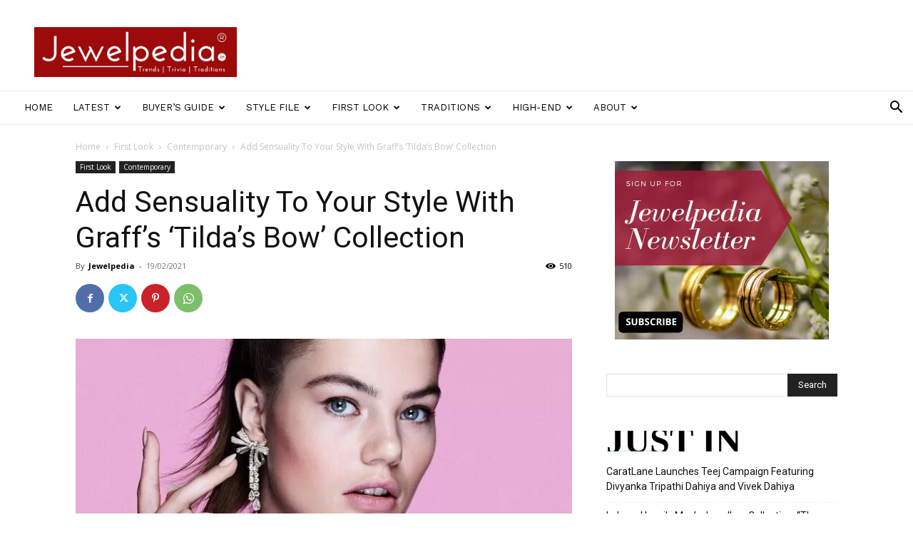

--- FILE ---
content_type: text/html; charset=UTF-8
request_url: https://jewelpedia.in/index.php/2021/02/19/add-sensuality-to-your-style-with-graffs-tildas-bow-collection/
body_size: 46366
content:
<!doctype html >
<!--[if IE 8]>    <html class="ie8" lang="en"> <![endif]-->
<!--[if IE 9]>    <html class="ie9" lang="en"> <![endif]-->
<!--[if gt IE 8]><!--> <html lang="en-GB"> <!--<![endif]-->
<head>
    <title>Graff Tilda&#039;s Bow Collection | Add Sensuality To Your Style With Tilda&#039;s Allure</title>
    <meta charset="UTF-8" />
    <meta name="viewport" content="width=device-width, initial-scale=1.0">
    <link rel="pingback" href="https://jewelpedia.in/xmlrpc.php" />
    <meta name='robots' content='index, follow, max-image-preview:large, max-snippet:-1, max-video-preview:-1' />
<link rel="icon" type="image/png" href="https://jewelpedia.in/wp-content/uploads/2020/12/Artboard-1-100-1.jpg">
	<!-- This site is optimized with the Yoast SEO plugin v25.6 - https://yoast.com/wordpress/plugins/seo/ -->
	<meta name="description" content="Graff Tilda&#039;s Bow Collection is inspired by the lifelike elegance of a bow. Bring out the Tilda in you &amp; make every day extraordinary!" />
	<link rel="canonical" href="https://jewelpedia.in/index.php/2021/02/19/add-sensuality-to-your-style-with-graffs-tildas-bow-collection/" />
	<meta property="og:locale" content="en_GB" />
	<meta property="og:type" content="article" />
	<meta property="og:title" content="Graff Tilda&#039;s Bow Collection | Add Sensuality To Your Style With Tilda&#039;s Allure" />
	<meta property="og:description" content="Graff Tilda&#039;s Bow Collection is inspired by the lifelike elegance of a bow. Bring out the Tilda in you &amp; make every day extraordinary!" />
	<meta property="og:url" content="https://jewelpedia.in/index.php/2021/02/19/add-sensuality-to-your-style-with-graffs-tildas-bow-collection/" />
	<meta property="og:site_name" content="JEWELPEDIA" />
	<meta property="article:publisher" content="https://www.facebook.com/JewelpediaOfficial" />
	<meta property="article:published_time" content="2021-02-19T07:28:46+00:00" />
	<meta property="article:modified_time" content="2021-03-01T16:05:52+00:00" />
	<meta property="og:image" content="https://jewelpedia.in/wp-content/uploads/2021/02/123456-1.jpg" />
	<meta property="og:image:width" content="1014" />
	<meta property="og:image:height" content="846" />
	<meta property="og:image:type" content="image/jpeg" />
	<meta name="author" content="Jewelpedia" />
	<meta name="twitter:card" content="summary_large_image" />
	<meta name="twitter:label1" content="Written by" />
	<meta name="twitter:data1" content="Jewelpedia" />
	<meta name="twitter:label2" content="Estimated reading time" />
	<meta name="twitter:data2" content="3 minutes" />
	<script type="application/ld+json" class="yoast-schema-graph">{"@context":"https://schema.org","@graph":[{"@type":"Article","@id":"https://jewelpedia.in/index.php/2021/02/19/add-sensuality-to-your-style-with-graffs-tildas-bow-collection/#article","isPartOf":{"@id":"https://jewelpedia.in/index.php/2021/02/19/add-sensuality-to-your-style-with-graffs-tildas-bow-collection/"},"author":{"name":"Jewelpedia","@id":"https://jewelpedia.in/#/schema/person/11fc265b0ae5292b36c0e98386124681"},"headline":"Add Sensuality To Your Style With Graff&#8217;s &#8216;Tilda&#8217;s Bow&#8217; Collection","datePublished":"2021-02-19T07:28:46+00:00","dateModified":"2021-03-01T16:05:52+00:00","mainEntityOfPage":{"@id":"https://jewelpedia.in/index.php/2021/02/19/add-sensuality-to-your-style-with-graffs-tildas-bow-collection/"},"wordCount":409,"commentCount":0,"publisher":{"@id":"https://jewelpedia.in/#organization"},"image":{"@id":"https://jewelpedia.in/index.php/2021/02/19/add-sensuality-to-your-style-with-graffs-tildas-bow-collection/#primaryimage"},"thumbnailUrl":"https://jewelpedia.in/wp-content/uploads/2021/02/123456-1.jpg","articleSection":["Contemporary","First Look"],"inLanguage":"en-GB","potentialAction":[{"@type":"CommentAction","name":"Comment","target":["https://jewelpedia.in/index.php/2021/02/19/add-sensuality-to-your-style-with-graffs-tildas-bow-collection/#respond"]}]},{"@type":"WebPage","@id":"https://jewelpedia.in/index.php/2021/02/19/add-sensuality-to-your-style-with-graffs-tildas-bow-collection/","url":"https://jewelpedia.in/index.php/2021/02/19/add-sensuality-to-your-style-with-graffs-tildas-bow-collection/","name":"Graff Tilda's Bow Collection | Add Sensuality To Your Style With Tilda's Allure","isPartOf":{"@id":"https://jewelpedia.in/#website"},"primaryImageOfPage":{"@id":"https://jewelpedia.in/index.php/2021/02/19/add-sensuality-to-your-style-with-graffs-tildas-bow-collection/#primaryimage"},"image":{"@id":"https://jewelpedia.in/index.php/2021/02/19/add-sensuality-to-your-style-with-graffs-tildas-bow-collection/#primaryimage"},"thumbnailUrl":"https://jewelpedia.in/wp-content/uploads/2021/02/123456-1.jpg","datePublished":"2021-02-19T07:28:46+00:00","dateModified":"2021-03-01T16:05:52+00:00","description":"Graff Tilda's Bow Collection is inspired by the lifelike elegance of a bow. Bring out the Tilda in you & make every day extraordinary!","breadcrumb":{"@id":"https://jewelpedia.in/index.php/2021/02/19/add-sensuality-to-your-style-with-graffs-tildas-bow-collection/#breadcrumb"},"inLanguage":"en-GB","potentialAction":[{"@type":"ReadAction","target":["https://jewelpedia.in/index.php/2021/02/19/add-sensuality-to-your-style-with-graffs-tildas-bow-collection/"]}]},{"@type":"ImageObject","inLanguage":"en-GB","@id":"https://jewelpedia.in/index.php/2021/02/19/add-sensuality-to-your-style-with-graffs-tildas-bow-collection/#primaryimage","url":"https://jewelpedia.in/wp-content/uploads/2021/02/123456-1.jpg","contentUrl":"https://jewelpedia.in/wp-content/uploads/2021/02/123456-1.jpg","width":1014,"height":846,"caption":"Photo credit: Graff"},{"@type":"BreadcrumbList","@id":"https://jewelpedia.in/index.php/2021/02/19/add-sensuality-to-your-style-with-graffs-tildas-bow-collection/#breadcrumb","itemListElement":[{"@type":"ListItem","position":1,"name":"Home","item":"https://jewelpedia.in/"},{"@type":"ListItem","position":2,"name":"Add Sensuality To Your Style With Graff&#8217;s &#8216;Tilda&#8217;s Bow&#8217; Collection"}]},{"@type":"WebSite","@id":"https://jewelpedia.in/#website","url":"https://jewelpedia.in/","name":"JEWELPEDIA","description":"Gems and Jewellery News &amp; Trends","publisher":{"@id":"https://jewelpedia.in/#organization"},"potentialAction":[{"@type":"SearchAction","target":{"@type":"EntryPoint","urlTemplate":"https://jewelpedia.in/?s={search_term_string}"},"query-input":{"@type":"PropertyValueSpecification","valueRequired":true,"valueName":"search_term_string"}}],"inLanguage":"en-GB"},{"@type":"Organization","@id":"https://jewelpedia.in/#organization","name":"Jewelpedia","url":"https://jewelpedia.in/","logo":{"@type":"ImageObject","inLanguage":"en-GB","@id":"https://jewelpedia.in/#/schema/logo/image/","url":"https://jewelpedia.in/wp-content/uploads/2021/04/Artboard-1-100.jpg","contentUrl":"https://jewelpedia.in/wp-content/uploads/2021/04/Artboard-1-100.jpg","width":272,"height":317,"caption":"Jewelpedia"},"image":{"@id":"https://jewelpedia.in/#/schema/logo/image/"},"sameAs":["https://www.facebook.com/JewelpediaOfficial","https://www.instagram.com/jewelpedia_official/","https://www.youtube.com/channel/UCQwxT8DoHsqZAaYafaw588Q"]},{"@type":"Person","@id":"https://jewelpedia.in/#/schema/person/11fc265b0ae5292b36c0e98386124681","name":"Jewelpedia","image":{"@type":"ImageObject","inLanguage":"en-GB","@id":"https://jewelpedia.in/#/schema/person/image/","url":"https://secure.gravatar.com/avatar/20bf11d20be3c3bdd2cef57b57b2394a?s=96&d=mm&r=g","contentUrl":"https://secure.gravatar.com/avatar/20bf11d20be3c3bdd2cef57b57b2394a?s=96&d=mm&r=g","caption":"Jewelpedia"},"sameAs":["https://jewelpedia.in"]}]}</script>
	<!-- / Yoast SEO plugin. -->


<link rel='dns-prefetch' href='//fonts.googleapis.com' />
<link rel="alternate" type="application/rss+xml" title="JEWELPEDIA &raquo; Feed" href="https://jewelpedia.in/index.php/feed/" />
<link rel="alternate" type="application/rss+xml" title="JEWELPEDIA &raquo; Comments Feed" href="https://jewelpedia.in/index.php/comments/feed/" />
<link rel="alternate" type="application/rss+xml" title="JEWELPEDIA &raquo; Add Sensuality To Your Style With Graff&#8217;s &#8216;Tilda&#8217;s Bow&#8217; Collection Comments Feed" href="https://jewelpedia.in/index.php/2021/02/19/add-sensuality-to-your-style-with-graffs-tildas-bow-collection/feed/" />
<script type="text/javascript">
/* <![CDATA[ */
window._wpemojiSettings = {"baseUrl":"https:\/\/s.w.org\/images\/core\/emoji\/15.0.3\/72x72\/","ext":".png","svgUrl":"https:\/\/s.w.org\/images\/core\/emoji\/15.0.3\/svg\/","svgExt":".svg","source":{"concatemoji":"https:\/\/jewelpedia.in\/wp-includes\/js\/wp-emoji-release.min.js?ver=6.6.4"}};
/*! This file is auto-generated */
!function(i,n){var o,s,e;function c(e){try{var t={supportTests:e,timestamp:(new Date).valueOf()};sessionStorage.setItem(o,JSON.stringify(t))}catch(e){}}function p(e,t,n){e.clearRect(0,0,e.canvas.width,e.canvas.height),e.fillText(t,0,0);var t=new Uint32Array(e.getImageData(0,0,e.canvas.width,e.canvas.height).data),r=(e.clearRect(0,0,e.canvas.width,e.canvas.height),e.fillText(n,0,0),new Uint32Array(e.getImageData(0,0,e.canvas.width,e.canvas.height).data));return t.every(function(e,t){return e===r[t]})}function u(e,t,n){switch(t){case"flag":return n(e,"\ud83c\udff3\ufe0f\u200d\u26a7\ufe0f","\ud83c\udff3\ufe0f\u200b\u26a7\ufe0f")?!1:!n(e,"\ud83c\uddfa\ud83c\uddf3","\ud83c\uddfa\u200b\ud83c\uddf3")&&!n(e,"\ud83c\udff4\udb40\udc67\udb40\udc62\udb40\udc65\udb40\udc6e\udb40\udc67\udb40\udc7f","\ud83c\udff4\u200b\udb40\udc67\u200b\udb40\udc62\u200b\udb40\udc65\u200b\udb40\udc6e\u200b\udb40\udc67\u200b\udb40\udc7f");case"emoji":return!n(e,"\ud83d\udc26\u200d\u2b1b","\ud83d\udc26\u200b\u2b1b")}return!1}function f(e,t,n){var r="undefined"!=typeof WorkerGlobalScope&&self instanceof WorkerGlobalScope?new OffscreenCanvas(300,150):i.createElement("canvas"),a=r.getContext("2d",{willReadFrequently:!0}),o=(a.textBaseline="top",a.font="600 32px Arial",{});return e.forEach(function(e){o[e]=t(a,e,n)}),o}function t(e){var t=i.createElement("script");t.src=e,t.defer=!0,i.head.appendChild(t)}"undefined"!=typeof Promise&&(o="wpEmojiSettingsSupports",s=["flag","emoji"],n.supports={everything:!0,everythingExceptFlag:!0},e=new Promise(function(e){i.addEventListener("DOMContentLoaded",e,{once:!0})}),new Promise(function(t){var n=function(){try{var e=JSON.parse(sessionStorage.getItem(o));if("object"==typeof e&&"number"==typeof e.timestamp&&(new Date).valueOf()<e.timestamp+604800&&"object"==typeof e.supportTests)return e.supportTests}catch(e){}return null}();if(!n){if("undefined"!=typeof Worker&&"undefined"!=typeof OffscreenCanvas&&"undefined"!=typeof URL&&URL.createObjectURL&&"undefined"!=typeof Blob)try{var e="postMessage("+f.toString()+"("+[JSON.stringify(s),u.toString(),p.toString()].join(",")+"));",r=new Blob([e],{type:"text/javascript"}),a=new Worker(URL.createObjectURL(r),{name:"wpTestEmojiSupports"});return void(a.onmessage=function(e){c(n=e.data),a.terminate(),t(n)})}catch(e){}c(n=f(s,u,p))}t(n)}).then(function(e){for(var t in e)n.supports[t]=e[t],n.supports.everything=n.supports.everything&&n.supports[t],"flag"!==t&&(n.supports.everythingExceptFlag=n.supports.everythingExceptFlag&&n.supports[t]);n.supports.everythingExceptFlag=n.supports.everythingExceptFlag&&!n.supports.flag,n.DOMReady=!1,n.readyCallback=function(){n.DOMReady=!0}}).then(function(){return e}).then(function(){var e;n.supports.everything||(n.readyCallback(),(e=n.source||{}).concatemoji?t(e.concatemoji):e.wpemoji&&e.twemoji&&(t(e.twemoji),t(e.wpemoji)))}))}((window,document),window._wpemojiSettings);
/* ]]> */
</script>

<style id='wp-emoji-styles-inline-css' type='text/css'>

	img.wp-smiley, img.emoji {
		display: inline !important;
		border: none !important;
		box-shadow: none !important;
		height: 1em !important;
		width: 1em !important;
		margin: 0 0.07em !important;
		vertical-align: -0.1em !important;
		background: none !important;
		padding: 0 !important;
	}
</style>
<link rel='stylesheet' id='wp-block-library-css' href='https://jewelpedia.in/wp-includes/css/dist/block-library/style.min.css?ver=6.6.4' type='text/css' media='all' />
<style id='classic-theme-styles-inline-css' type='text/css'>
/*! This file is auto-generated */
.wp-block-button__link{color:#fff;background-color:#32373c;border-radius:9999px;box-shadow:none;text-decoration:none;padding:calc(.667em + 2px) calc(1.333em + 2px);font-size:1.125em}.wp-block-file__button{background:#32373c;color:#fff;text-decoration:none}
</style>
<style id='global-styles-inline-css' type='text/css'>
:root{--wp--preset--aspect-ratio--square: 1;--wp--preset--aspect-ratio--4-3: 4/3;--wp--preset--aspect-ratio--3-4: 3/4;--wp--preset--aspect-ratio--3-2: 3/2;--wp--preset--aspect-ratio--2-3: 2/3;--wp--preset--aspect-ratio--16-9: 16/9;--wp--preset--aspect-ratio--9-16: 9/16;--wp--preset--color--black: #000000;--wp--preset--color--cyan-bluish-gray: #abb8c3;--wp--preset--color--white: #ffffff;--wp--preset--color--pale-pink: #f78da7;--wp--preset--color--vivid-red: #cf2e2e;--wp--preset--color--luminous-vivid-orange: #ff6900;--wp--preset--color--luminous-vivid-amber: #fcb900;--wp--preset--color--light-green-cyan: #7bdcb5;--wp--preset--color--vivid-green-cyan: #00d084;--wp--preset--color--pale-cyan-blue: #8ed1fc;--wp--preset--color--vivid-cyan-blue: #0693e3;--wp--preset--color--vivid-purple: #9b51e0;--wp--preset--gradient--vivid-cyan-blue-to-vivid-purple: linear-gradient(135deg,rgba(6,147,227,1) 0%,rgb(155,81,224) 100%);--wp--preset--gradient--light-green-cyan-to-vivid-green-cyan: linear-gradient(135deg,rgb(122,220,180) 0%,rgb(0,208,130) 100%);--wp--preset--gradient--luminous-vivid-amber-to-luminous-vivid-orange: linear-gradient(135deg,rgba(252,185,0,1) 0%,rgba(255,105,0,1) 100%);--wp--preset--gradient--luminous-vivid-orange-to-vivid-red: linear-gradient(135deg,rgba(255,105,0,1) 0%,rgb(207,46,46) 100%);--wp--preset--gradient--very-light-gray-to-cyan-bluish-gray: linear-gradient(135deg,rgb(238,238,238) 0%,rgb(169,184,195) 100%);--wp--preset--gradient--cool-to-warm-spectrum: linear-gradient(135deg,rgb(74,234,220) 0%,rgb(151,120,209) 20%,rgb(207,42,186) 40%,rgb(238,44,130) 60%,rgb(251,105,98) 80%,rgb(254,248,76) 100%);--wp--preset--gradient--blush-light-purple: linear-gradient(135deg,rgb(255,206,236) 0%,rgb(152,150,240) 100%);--wp--preset--gradient--blush-bordeaux: linear-gradient(135deg,rgb(254,205,165) 0%,rgb(254,45,45) 50%,rgb(107,0,62) 100%);--wp--preset--gradient--luminous-dusk: linear-gradient(135deg,rgb(255,203,112) 0%,rgb(199,81,192) 50%,rgb(65,88,208) 100%);--wp--preset--gradient--pale-ocean: linear-gradient(135deg,rgb(255,245,203) 0%,rgb(182,227,212) 50%,rgb(51,167,181) 100%);--wp--preset--gradient--electric-grass: linear-gradient(135deg,rgb(202,248,128) 0%,rgb(113,206,126) 100%);--wp--preset--gradient--midnight: linear-gradient(135deg,rgb(2,3,129) 0%,rgb(40,116,252) 100%);--wp--preset--font-size--small: 11px;--wp--preset--font-size--medium: 20px;--wp--preset--font-size--large: 32px;--wp--preset--font-size--x-large: 42px;--wp--preset--font-size--regular: 15px;--wp--preset--font-size--larger: 50px;--wp--preset--spacing--20: 0.44rem;--wp--preset--spacing--30: 0.67rem;--wp--preset--spacing--40: 1rem;--wp--preset--spacing--50: 1.5rem;--wp--preset--spacing--60: 2.25rem;--wp--preset--spacing--70: 3.38rem;--wp--preset--spacing--80: 5.06rem;--wp--preset--shadow--natural: 6px 6px 9px rgba(0, 0, 0, 0.2);--wp--preset--shadow--deep: 12px 12px 50px rgba(0, 0, 0, 0.4);--wp--preset--shadow--sharp: 6px 6px 0px rgba(0, 0, 0, 0.2);--wp--preset--shadow--outlined: 6px 6px 0px -3px rgba(255, 255, 255, 1), 6px 6px rgba(0, 0, 0, 1);--wp--preset--shadow--crisp: 6px 6px 0px rgba(0, 0, 0, 1);}:where(.is-layout-flex){gap: 0.5em;}:where(.is-layout-grid){gap: 0.5em;}body .is-layout-flex{display: flex;}.is-layout-flex{flex-wrap: wrap;align-items: center;}.is-layout-flex > :is(*, div){margin: 0;}body .is-layout-grid{display: grid;}.is-layout-grid > :is(*, div){margin: 0;}:where(.wp-block-columns.is-layout-flex){gap: 2em;}:where(.wp-block-columns.is-layout-grid){gap: 2em;}:where(.wp-block-post-template.is-layout-flex){gap: 1.25em;}:where(.wp-block-post-template.is-layout-grid){gap: 1.25em;}.has-black-color{color: var(--wp--preset--color--black) !important;}.has-cyan-bluish-gray-color{color: var(--wp--preset--color--cyan-bluish-gray) !important;}.has-white-color{color: var(--wp--preset--color--white) !important;}.has-pale-pink-color{color: var(--wp--preset--color--pale-pink) !important;}.has-vivid-red-color{color: var(--wp--preset--color--vivid-red) !important;}.has-luminous-vivid-orange-color{color: var(--wp--preset--color--luminous-vivid-orange) !important;}.has-luminous-vivid-amber-color{color: var(--wp--preset--color--luminous-vivid-amber) !important;}.has-light-green-cyan-color{color: var(--wp--preset--color--light-green-cyan) !important;}.has-vivid-green-cyan-color{color: var(--wp--preset--color--vivid-green-cyan) !important;}.has-pale-cyan-blue-color{color: var(--wp--preset--color--pale-cyan-blue) !important;}.has-vivid-cyan-blue-color{color: var(--wp--preset--color--vivid-cyan-blue) !important;}.has-vivid-purple-color{color: var(--wp--preset--color--vivid-purple) !important;}.has-black-background-color{background-color: var(--wp--preset--color--black) !important;}.has-cyan-bluish-gray-background-color{background-color: var(--wp--preset--color--cyan-bluish-gray) !important;}.has-white-background-color{background-color: var(--wp--preset--color--white) !important;}.has-pale-pink-background-color{background-color: var(--wp--preset--color--pale-pink) !important;}.has-vivid-red-background-color{background-color: var(--wp--preset--color--vivid-red) !important;}.has-luminous-vivid-orange-background-color{background-color: var(--wp--preset--color--luminous-vivid-orange) !important;}.has-luminous-vivid-amber-background-color{background-color: var(--wp--preset--color--luminous-vivid-amber) !important;}.has-light-green-cyan-background-color{background-color: var(--wp--preset--color--light-green-cyan) !important;}.has-vivid-green-cyan-background-color{background-color: var(--wp--preset--color--vivid-green-cyan) !important;}.has-pale-cyan-blue-background-color{background-color: var(--wp--preset--color--pale-cyan-blue) !important;}.has-vivid-cyan-blue-background-color{background-color: var(--wp--preset--color--vivid-cyan-blue) !important;}.has-vivid-purple-background-color{background-color: var(--wp--preset--color--vivid-purple) !important;}.has-black-border-color{border-color: var(--wp--preset--color--black) !important;}.has-cyan-bluish-gray-border-color{border-color: var(--wp--preset--color--cyan-bluish-gray) !important;}.has-white-border-color{border-color: var(--wp--preset--color--white) !important;}.has-pale-pink-border-color{border-color: var(--wp--preset--color--pale-pink) !important;}.has-vivid-red-border-color{border-color: var(--wp--preset--color--vivid-red) !important;}.has-luminous-vivid-orange-border-color{border-color: var(--wp--preset--color--luminous-vivid-orange) !important;}.has-luminous-vivid-amber-border-color{border-color: var(--wp--preset--color--luminous-vivid-amber) !important;}.has-light-green-cyan-border-color{border-color: var(--wp--preset--color--light-green-cyan) !important;}.has-vivid-green-cyan-border-color{border-color: var(--wp--preset--color--vivid-green-cyan) !important;}.has-pale-cyan-blue-border-color{border-color: var(--wp--preset--color--pale-cyan-blue) !important;}.has-vivid-cyan-blue-border-color{border-color: var(--wp--preset--color--vivid-cyan-blue) !important;}.has-vivid-purple-border-color{border-color: var(--wp--preset--color--vivid-purple) !important;}.has-vivid-cyan-blue-to-vivid-purple-gradient-background{background: var(--wp--preset--gradient--vivid-cyan-blue-to-vivid-purple) !important;}.has-light-green-cyan-to-vivid-green-cyan-gradient-background{background: var(--wp--preset--gradient--light-green-cyan-to-vivid-green-cyan) !important;}.has-luminous-vivid-amber-to-luminous-vivid-orange-gradient-background{background: var(--wp--preset--gradient--luminous-vivid-amber-to-luminous-vivid-orange) !important;}.has-luminous-vivid-orange-to-vivid-red-gradient-background{background: var(--wp--preset--gradient--luminous-vivid-orange-to-vivid-red) !important;}.has-very-light-gray-to-cyan-bluish-gray-gradient-background{background: var(--wp--preset--gradient--very-light-gray-to-cyan-bluish-gray) !important;}.has-cool-to-warm-spectrum-gradient-background{background: var(--wp--preset--gradient--cool-to-warm-spectrum) !important;}.has-blush-light-purple-gradient-background{background: var(--wp--preset--gradient--blush-light-purple) !important;}.has-blush-bordeaux-gradient-background{background: var(--wp--preset--gradient--blush-bordeaux) !important;}.has-luminous-dusk-gradient-background{background: var(--wp--preset--gradient--luminous-dusk) !important;}.has-pale-ocean-gradient-background{background: var(--wp--preset--gradient--pale-ocean) !important;}.has-electric-grass-gradient-background{background: var(--wp--preset--gradient--electric-grass) !important;}.has-midnight-gradient-background{background: var(--wp--preset--gradient--midnight) !important;}.has-small-font-size{font-size: var(--wp--preset--font-size--small) !important;}.has-medium-font-size{font-size: var(--wp--preset--font-size--medium) !important;}.has-large-font-size{font-size: var(--wp--preset--font-size--large) !important;}.has-x-large-font-size{font-size: var(--wp--preset--font-size--x-large) !important;}
:where(.wp-block-post-template.is-layout-flex){gap: 1.25em;}:where(.wp-block-post-template.is-layout-grid){gap: 1.25em;}
:where(.wp-block-columns.is-layout-flex){gap: 2em;}:where(.wp-block-columns.is-layout-grid){gap: 2em;}
:root :where(.wp-block-pullquote){font-size: 1.5em;line-height: 1.6;}
</style>
<link rel='stylesheet' id='contact-form-7-css' href='https://jewelpedia.in/wp-content/plugins/contact-form-7/includes/css/styles.css?ver=5.9.8' type='text/css' media='all' />
<link rel='stylesheet' id='rs-plugin-settings-css' href='https://jewelpedia.in/wp-content/plugins/revslider/public/assets/css/rs6.css?ver=6.3.3' type='text/css' media='all' />
<style id='rs-plugin-settings-inline-css' type='text/css'>
#rs-demo-id {}
</style>
<link rel='stylesheet' id='td-plugin-newsletter-css' href='https://jewelpedia.in/wp-content/plugins/td-newsletter/style.css?ver=12.6.8' type='text/css' media='all' />
<link rel='stylesheet' id='td-plugin-multi-purpose-css' href='https://jewelpedia.in/wp-content/plugins/td-composer/td-multi-purpose/style.css?ver=def8edc4e13d95bdf49953a9dce2f608' type='text/css' media='all' />
<link rel='stylesheet' id='google-fonts-style-css' href='https://fonts.googleapis.com/css?family=Work+Sans%3A400%2C600%7CMuli%3A400%2C600%7COpen+Sans%3A400%2C600%2C700%7CRoboto%3A400%2C600%2C700%7CMuli%3A400%2C700&#038;display=swap&#038;ver=12.6.8' type='text/css' media='all' />
<link rel='stylesheet' id='td-theme-css' href='https://jewelpedia.in/wp-content/themes/Newspaper/style.css?ver=12.6.8' type='text/css' media='all' />
<style id='td-theme-inline-css' type='text/css'>@media (max-width:767px){.td-header-desktop-wrap{display:none}}@media (min-width:767px){.td-header-mobile-wrap{display:none}}</style>
<link rel='stylesheet' id='td-legacy-framework-front-style-css' href='https://jewelpedia.in/wp-content/plugins/td-composer/legacy/Newspaper/assets/css/td_legacy_main.css?ver=def8edc4e13d95bdf49953a9dce2f608' type='text/css' media='all' />
<link rel='stylesheet' id='td-standard-pack-framework-front-style-css' href='https://jewelpedia.in/wp-content/plugins/td-standard-pack/Newspaper/assets/css/td_standard_pack_main.css?ver=1b3d5bf2c64738aa07b4643e31257da9' type='text/css' media='all' />
<link rel='stylesheet' id='td-theme-demo-style-css' href='https://jewelpedia.in/wp-content/plugins/td-composer/legacy/Newspaper/includes/demos/lifestyle/demo_style.css?ver=12.6.8' type='text/css' media='all' />
<link rel='stylesheet' id='tdb_style_cloud_templates_front-css' href='https://jewelpedia.in/wp-content/plugins/td-cloud-library/assets/css/tdb_main.css?ver=b33652f2535d2f3812f59e306e26300d' type='text/css' media='all' />
<script type="text/javascript" src="https://jewelpedia.in/wp-includes/js/jquery/jquery.min.js?ver=3.7.1" id="jquery-core-js"></script>
<script type="text/javascript" src="https://jewelpedia.in/wp-includes/js/jquery/jquery-migrate.min.js?ver=3.4.1" id="jquery-migrate-js"></script>
<script type="text/javascript" src="https://jewelpedia.in/wp-content/plugins/revslider/public/assets/js/rbtools.min.js?ver=6.3.3" id="tp-tools-js"></script>
<script type="text/javascript" src="https://jewelpedia.in/wp-content/plugins/revslider/public/assets/js/rs6.min.js?ver=6.3.3" id="revmin-js"></script>
<link rel="https://api.w.org/" href="https://jewelpedia.in/index.php/wp-json/" /><link rel="alternate" title="JSON" type="application/json" href="https://jewelpedia.in/index.php/wp-json/wp/v2/posts/2261" /><link rel="EditURI" type="application/rsd+xml" title="RSD" href="https://jewelpedia.in/xmlrpc.php?rsd" />
<link rel='shortlink' href='https://jewelpedia.in/?p=2261' />
<link rel="alternate" title="oEmbed (JSON)" type="application/json+oembed" href="https://jewelpedia.in/index.php/wp-json/oembed/1.0/embed?url=https%3A%2F%2Fjewelpedia.in%2Findex.php%2F2021%2F02%2F19%2Fadd-sensuality-to-your-style-with-graffs-tildas-bow-collection%2F" />
<link rel="alternate" title="oEmbed (XML)" type="text/xml+oembed" href="https://jewelpedia.in/index.php/wp-json/oembed/1.0/embed?url=https%3A%2F%2Fjewelpedia.in%2Findex.php%2F2021%2F02%2F19%2Fadd-sensuality-to-your-style-with-graffs-tildas-bow-collection%2F&#038;format=xml" />
<!-- Facebook Pixel Code -->
<script>
!function(f,b,e,v,n,t,s)
{if(f.fbq)return;n=f.fbq=function(){n.callMethod?
n.callMethod.apply(n,arguments):n.queue.push(arguments)};
if(!f._fbq)f._fbq=n;n.push=n;n.loaded=!0;n.version='2.0';
n.queue=[];t=b.createElement(e);t.async=!0;
t.src=v;s=b.getElementsByTagName(e)[0];
s.parentNode.insertBefore(t,s)}(window,document,'script',
'https://connect.facebook.net/en_US/fbevents.js');
 fbq('init', '1157421018040290'); 
fbq('track', 'PageView');
</script>
<noscript>
 <img height="1" width="1" 
src="https://www.facebook.com/tr?id=1157421018040290&ev=PageView
&noscript=1"/>
</noscript>
<!-- End Facebook Pixel Code -->
    <script>
        window.tdb_global_vars = {"wpRestUrl":"https:\/\/jewelpedia.in\/index.php\/wp-json\/","permalinkStructure":"\/index.php\/%year%\/%monthnum%\/%day%\/%postname%\/"};
        window.tdb_p_autoload_vars = {"isAjax":false,"isAdminBarShowing":false,"autoloadStatus":"off","origPostEditUrl":null};
    </script>
    
    <style id="tdb-global-colors">:root{--accent-color:#fff}</style>

    
	<meta name="generator" content="Powered by Slider Revolution 6.3.3 - responsive, Mobile-Friendly Slider Plugin for WordPress with comfortable drag and drop interface." />

<!-- JS generated by theme -->

<script type="text/javascript" id="td-generated-header-js">
    
    

	    var tdBlocksArray = []; //here we store all the items for the current page

	    // td_block class - each ajax block uses a object of this class for requests
	    function tdBlock() {
		    this.id = '';
		    this.block_type = 1; //block type id (1-234 etc)
		    this.atts = '';
		    this.td_column_number = '';
		    this.td_current_page = 1; //
		    this.post_count = 0; //from wp
		    this.found_posts = 0; //from wp
		    this.max_num_pages = 0; //from wp
		    this.td_filter_value = ''; //current live filter value
		    this.is_ajax_running = false;
		    this.td_user_action = ''; // load more or infinite loader (used by the animation)
		    this.header_color = '';
		    this.ajax_pagination_infinite_stop = ''; //show load more at page x
	    }

        // td_js_generator - mini detector
        ( function () {
            var htmlTag = document.getElementsByTagName("html")[0];

	        if ( navigator.userAgent.indexOf("MSIE 10.0") > -1 ) {
                htmlTag.className += ' ie10';
            }

            if ( !!navigator.userAgent.match(/Trident.*rv\:11\./) ) {
                htmlTag.className += ' ie11';
            }

	        if ( navigator.userAgent.indexOf("Edge") > -1 ) {
                htmlTag.className += ' ieEdge';
            }

            if ( /(iPad|iPhone|iPod)/g.test(navigator.userAgent) ) {
                htmlTag.className += ' td-md-is-ios';
            }

            var user_agent = navigator.userAgent.toLowerCase();
            if ( user_agent.indexOf("android") > -1 ) {
                htmlTag.className += ' td-md-is-android';
            }

            if ( -1 !== navigator.userAgent.indexOf('Mac OS X')  ) {
                htmlTag.className += ' td-md-is-os-x';
            }

            if ( /chrom(e|ium)/.test(navigator.userAgent.toLowerCase()) ) {
               htmlTag.className += ' td-md-is-chrome';
            }

            if ( -1 !== navigator.userAgent.indexOf('Firefox') ) {
                htmlTag.className += ' td-md-is-firefox';
            }

            if ( -1 !== navigator.userAgent.indexOf('Safari') && -1 === navigator.userAgent.indexOf('Chrome') ) {
                htmlTag.className += ' td-md-is-safari';
            }

            if( -1 !== navigator.userAgent.indexOf('IEMobile') ){
                htmlTag.className += ' td-md-is-iemobile';
            }

        })();

        var tdLocalCache = {};

        ( function () {
            "use strict";

            tdLocalCache = {
                data: {},
                remove: function (resource_id) {
                    delete tdLocalCache.data[resource_id];
                },
                exist: function (resource_id) {
                    return tdLocalCache.data.hasOwnProperty(resource_id) && tdLocalCache.data[resource_id] !== null;
                },
                get: function (resource_id) {
                    return tdLocalCache.data[resource_id];
                },
                set: function (resource_id, cachedData) {
                    tdLocalCache.remove(resource_id);
                    tdLocalCache.data[resource_id] = cachedData;
                }
            };
        })();

    
    
var td_viewport_interval_list=[{"limitBottom":767,"sidebarWidth":228},{"limitBottom":1018,"sidebarWidth":300},{"limitBottom":1140,"sidebarWidth":324}];
var tdc_is_installed="yes";
var td_ajax_url="https:\/\/jewelpedia.in\/wp-admin\/admin-ajax.php?td_theme_name=Newspaper&v=12.6.8";
var td_get_template_directory_uri="https:\/\/jewelpedia.in\/wp-content\/plugins\/td-composer\/legacy\/common";
var tds_snap_menu="smart_snap_always";
var tds_logo_on_sticky="";
var tds_header_style="";
var td_please_wait="Please wait...";
var td_email_user_pass_incorrect="User or password incorrect!";
var td_email_user_incorrect="Email or username incorrect!";
var td_email_incorrect="Email incorrect!";
var td_user_incorrect="Username incorrect!";
var td_email_user_empty="Email or username empty!";
var td_pass_empty="Pass empty!";
var td_pass_pattern_incorrect="Invalid Pass Pattern!";
var td_retype_pass_incorrect="Retyped Pass incorrect!";
var tds_more_articles_on_post_enable="";
var tds_more_articles_on_post_time_to_wait="";
var tds_more_articles_on_post_pages_distance_from_top=0;
var tds_captcha="";
var tds_theme_color_site_wide="#4db2ec";
var tds_smart_sidebar="";
var tdThemeName="Newspaper";
var tdThemeNameWl="Newspaper";
var td_magnific_popup_translation_tPrev="Previous (Left arrow key)";
var td_magnific_popup_translation_tNext="Next (Right arrow key)";
var td_magnific_popup_translation_tCounter="%curr% of %total%";
var td_magnific_popup_translation_ajax_tError="The content from %url% could not be loaded.";
var td_magnific_popup_translation_image_tError="The image #%curr% could not be loaded.";
var tdBlockNonce="bf615f014f";
var tdMobileMenu="enabled";
var tdMobileSearch="enabled";
var tdDateNamesI18n={"month_names":["January","February","March","April","May","June","July","August","September","October","November","December"],"month_names_short":["Jan","Feb","Mar","Apr","May","Jun","Jul","Aug","Sep","Oct","Nov","Dec"],"day_names":["Sunday","Monday","Tuesday","Wednesday","Thursday","Friday","Saturday"],"day_names_short":["Sun","Mon","Tue","Wed","Thu","Fri","Sat"]};
var tdb_modal_confirm="Save";
var tdb_modal_cancel="Cancel";
var tdb_modal_confirm_alt="Yes";
var tdb_modal_cancel_alt="No";
var td_deploy_mode="deploy";
var td_ad_background_click_link="";
var td_ad_background_click_target="";
</script>


<!-- Header style compiled by theme -->

<style>@font-face{font-family:"floren-bold-webfont";src:local("floren-bold-webfont"),url("https://jewelpedia.in/wp-content/uploads/2021/02/floren-bold-webfont.woff") format("woff");font-display:swap}.td-menu-background,.td-search-background{background-image:url('https://jewelpedia.in/wp-content/uploads/2020/12/Jewelpedia-mobile-menu-bg-image-model.jpg')}ul.sf-menu>.menu-item>a{font-family:"Work Sans";font-size:13px;font-weight:500}.sf-menu ul .menu-item a{font-family:"Work Sans";font-size:12px;font-weight:normal}.td-page-title,.td-category-title-holder .td-page-title{font-family:"Work Sans";font-size:25px;font-weight:500}:root{--td_mobile_gradient_one_mob:rgba(0,0,0,0.8);--td_mobile_gradient_two_mob:rgba(0,0,0,0.7);--td_mobile_text_active_color:#38a6c1;--td_mobile_background_position:center center}@font-face{font-family:"floren-bold-webfont";src:local("floren-bold-webfont"),url("https://jewelpedia.in/wp-content/uploads/2021/02/floren-bold-webfont.woff") format("woff");font-display:swap}.sf-menu>.current-menu-item>a:after,.sf-menu>.current-menu-ancestor>a:after,.sf-menu>.current-category-ancestor>a:after,.sf-menu>li:hover>a:after,.sf-menu>.sfHover>a:after,.td_block_mega_menu .td-next-prev-wrap a:hover,.td-mega-span .td-post-category:hover,.td-header-wrap .black-menu .sf-menu>li>a:hover,.td-header-wrap .black-menu .sf-menu>.current-menu-ancestor>a,.td-header-wrap .black-menu .sf-menu>.sfHover>a,.td-header-wrap .black-menu .sf-menu>.current-menu-item>a,.td-header-wrap .black-menu .sf-menu>.current-menu-ancestor>a,.td-header-wrap .black-menu .sf-menu>.current-category-ancestor>a,.tdm-menu-active-style5 .tdm-header .td-header-menu-wrap .sf-menu>.current-menu-item>a,.tdm-menu-active-style5 .tdm-header .td-header-menu-wrap .sf-menu>.current-menu-ancestor>a,.tdm-menu-active-style5 .tdm-header .td-header-menu-wrap .sf-menu>.current-category-ancestor>a,.tdm-menu-active-style5 .tdm-header .td-header-menu-wrap .sf-menu>li>a:hover,.tdm-menu-active-style5 .tdm-header .td-header-menu-wrap .sf-menu>.sfHover>a{background-color:#4db2ec}.td_block_mega_menu .td-next-prev-wrap a:hover,.tdm-menu-active-style4 .tdm-header .sf-menu>.current-menu-item>a,.tdm-menu-active-style4 .tdm-header .sf-menu>.current-menu-ancestor>a,.tdm-menu-active-style4 .tdm-header .sf-menu>.current-category-ancestor>a,.tdm-menu-active-style4 .tdm-header .sf-menu>li>a:hover,.tdm-menu-active-style4 .tdm-header .sf-menu>.sfHover>a{border-color:#4db2ec}.header-search-wrap .td-drop-down-search:before{border-color:transparent transparent #4db2ec transparent}.td_mega_menu_sub_cats .cur-sub-cat,.td_mod_mega_menu:hover .entry-title a,.td-theme-wrap .sf-menu ul .td-menu-item>a:hover,.td-theme-wrap .sf-menu ul .sfHover>a,.td-theme-wrap .sf-menu ul .current-menu-ancestor>a,.td-theme-wrap .sf-menu ul .current-category-ancestor>a,.td-theme-wrap .sf-menu ul .current-menu-item>a,.tdm-menu-active-style3 .tdm-header.td-header-wrap .sf-menu>.current-menu-item>a,.tdm-menu-active-style3 .tdm-header.td-header-wrap .sf-menu>.current-menu-ancestor>a,.tdm-menu-active-style3 .tdm-header.td-header-wrap .sf-menu>.current-category-ancestor>a,.tdm-menu-active-style3 .tdm-header.td-header-wrap .sf-menu>li>a:hover,.tdm-menu-active-style3 .tdm-header.td-header-wrap .sf-menu>.sfHover>a{color:#4db2ec}ul.sf-menu>.td-menu-item>a,.td-theme-wrap .td-header-menu-social{font-family:"Work Sans";font-size:13px;font-weight:500}.sf-menu ul .td-menu-item a{font-family:"Work Sans";font-size:12px;font-weight:normal}.td-theme-wrap .header-search-wrap .td-drop-down-search .btn:hover,.td-theme-wrap .td-aj-search-results .td_module_wrap:hover .entry-title a,.td-theme-wrap .header-search-wrap .result-msg a:hover{color:#ffffff!important}.td-footer-wrapper::before{background-size:cover}.td-footer-wrapper::before{background-position:center center}.td-footer-wrapper::before{opacity:0.3}.block-title>span,.block-title>a,.widgettitle,body .td-trending-now-title,.wpb_tabs li a,.vc_tta-container .vc_tta-color-grey.vc_tta-tabs-position-top.vc_tta-style-classic .vc_tta-tabs-container .vc_tta-tab>a,.td-theme-wrap .td-related-title a,.woocommerce div.product .woocommerce-tabs ul.tabs li a,.woocommerce .product .products h2:not(.woocommerce-loop-product__title),.td-theme-wrap .td-block-title{font-family:floren-bold-webfont;font-size:50px;font-weight:900;text-transform:uppercase}.td_mod_mega_menu .item-details a{font-family:"Work Sans";font-weight:600}.td_mega_menu_sub_cats .block-mega-child-cats a{font-family:"Work Sans";font-size:12px;font-weight:normal;text-transform:uppercase}@font-face{font-family:"floren-bold-webfont";src:local("floren-bold-webfont"),url("https://jewelpedia.in/wp-content/uploads/2021/02/floren-bold-webfont.woff") format("woff");font-display:swap}.td-menu-background,.td-search-background{background-image:url('https://jewelpedia.in/wp-content/uploads/2020/12/Jewelpedia-mobile-menu-bg-image-model.jpg')}ul.sf-menu>.menu-item>a{font-family:"Work Sans";font-size:13px;font-weight:500}.sf-menu ul .menu-item a{font-family:"Work Sans";font-size:12px;font-weight:normal}.td-page-title,.td-category-title-holder .td-page-title{font-family:"Work Sans";font-size:25px;font-weight:500}:root{--td_mobile_gradient_one_mob:rgba(0,0,0,0.8);--td_mobile_gradient_two_mob:rgba(0,0,0,0.7);--td_mobile_text_active_color:#38a6c1;--td_mobile_background_position:center center}@font-face{font-family:"floren-bold-webfont";src:local("floren-bold-webfont"),url("https://jewelpedia.in/wp-content/uploads/2021/02/floren-bold-webfont.woff") format("woff");font-display:swap}.sf-menu>.current-menu-item>a:after,.sf-menu>.current-menu-ancestor>a:after,.sf-menu>.current-category-ancestor>a:after,.sf-menu>li:hover>a:after,.sf-menu>.sfHover>a:after,.td_block_mega_menu .td-next-prev-wrap a:hover,.td-mega-span .td-post-category:hover,.td-header-wrap .black-menu .sf-menu>li>a:hover,.td-header-wrap .black-menu .sf-menu>.current-menu-ancestor>a,.td-header-wrap .black-menu .sf-menu>.sfHover>a,.td-header-wrap .black-menu .sf-menu>.current-menu-item>a,.td-header-wrap .black-menu .sf-menu>.current-menu-ancestor>a,.td-header-wrap .black-menu .sf-menu>.current-category-ancestor>a,.tdm-menu-active-style5 .tdm-header .td-header-menu-wrap .sf-menu>.current-menu-item>a,.tdm-menu-active-style5 .tdm-header .td-header-menu-wrap .sf-menu>.current-menu-ancestor>a,.tdm-menu-active-style5 .tdm-header .td-header-menu-wrap .sf-menu>.current-category-ancestor>a,.tdm-menu-active-style5 .tdm-header .td-header-menu-wrap .sf-menu>li>a:hover,.tdm-menu-active-style5 .tdm-header .td-header-menu-wrap .sf-menu>.sfHover>a{background-color:#4db2ec}.td_block_mega_menu .td-next-prev-wrap a:hover,.tdm-menu-active-style4 .tdm-header .sf-menu>.current-menu-item>a,.tdm-menu-active-style4 .tdm-header .sf-menu>.current-menu-ancestor>a,.tdm-menu-active-style4 .tdm-header .sf-menu>.current-category-ancestor>a,.tdm-menu-active-style4 .tdm-header .sf-menu>li>a:hover,.tdm-menu-active-style4 .tdm-header .sf-menu>.sfHover>a{border-color:#4db2ec}.header-search-wrap .td-drop-down-search:before{border-color:transparent transparent #4db2ec transparent}.td_mega_menu_sub_cats .cur-sub-cat,.td_mod_mega_menu:hover .entry-title a,.td-theme-wrap .sf-menu ul .td-menu-item>a:hover,.td-theme-wrap .sf-menu ul .sfHover>a,.td-theme-wrap .sf-menu ul .current-menu-ancestor>a,.td-theme-wrap .sf-menu ul .current-category-ancestor>a,.td-theme-wrap .sf-menu ul .current-menu-item>a,.tdm-menu-active-style3 .tdm-header.td-header-wrap .sf-menu>.current-menu-item>a,.tdm-menu-active-style3 .tdm-header.td-header-wrap .sf-menu>.current-menu-ancestor>a,.tdm-menu-active-style3 .tdm-header.td-header-wrap .sf-menu>.current-category-ancestor>a,.tdm-menu-active-style3 .tdm-header.td-header-wrap .sf-menu>li>a:hover,.tdm-menu-active-style3 .tdm-header.td-header-wrap .sf-menu>.sfHover>a{color:#4db2ec}ul.sf-menu>.td-menu-item>a,.td-theme-wrap .td-header-menu-social{font-family:"Work Sans";font-size:13px;font-weight:500}.sf-menu ul .td-menu-item a{font-family:"Work Sans";font-size:12px;font-weight:normal}.td-theme-wrap .header-search-wrap .td-drop-down-search .btn:hover,.td-theme-wrap .td-aj-search-results .td_module_wrap:hover .entry-title a,.td-theme-wrap .header-search-wrap .result-msg a:hover{color:#ffffff!important}.td-footer-wrapper::before{background-size:cover}.td-footer-wrapper::before{background-position:center center}.td-footer-wrapper::before{opacity:0.3}.block-title>span,.block-title>a,.widgettitle,body .td-trending-now-title,.wpb_tabs li a,.vc_tta-container .vc_tta-color-grey.vc_tta-tabs-position-top.vc_tta-style-classic .vc_tta-tabs-container .vc_tta-tab>a,.td-theme-wrap .td-related-title a,.woocommerce div.product .woocommerce-tabs ul.tabs li a,.woocommerce .product .products h2:not(.woocommerce-loop-product__title),.td-theme-wrap .td-block-title{font-family:floren-bold-webfont;font-size:50px;font-weight:900;text-transform:uppercase}.td_mod_mega_menu .item-details a{font-family:"Work Sans";font-weight:600}.td_mega_menu_sub_cats .block-mega-child-cats a{font-family:"Work Sans";font-size:12px;font-weight:normal;text-transform:uppercase}</style>

<!-- Global site tag (gtag.js) - Google Analytics -->
<script async src="https://www.googletagmanager.com/gtag/js?id=G-5Q9W0CDJ0J"></script>
<script>
  window.dataLayer = window.dataLayer || [];
  function gtag(){dataLayer.push(arguments);}
  gtag('js', new Date());

  gtag('config', 'G-5Q9W0CDJ0J');
</script>


<script type="application/ld+json">
    {
        "@context": "https://schema.org",
        "@type": "BreadcrumbList",
        "itemListElement": [
            {
                "@type": "ListItem",
                "position": 1,
                "item": {
                    "@type": "WebSite",
                    "@id": "https://jewelpedia.in/",
                    "name": "Home"
                }
            },
            {
                "@type": "ListItem",
                "position": 2,
                    "item": {
                    "@type": "WebPage",
                    "@id": "https://jewelpedia.in/index.php/category/first-look/",
                    "name": "First Look"
                }
            }
            ,{
                "@type": "ListItem",
                "position": 3,
                    "item": {
                    "@type": "WebPage",
                    "@id": "https://jewelpedia.in/index.php/category/first-look/contemporary/",
                    "name": "Contemporary"                                
                }
            }
            ,{
                "@type": "ListItem",
                "position": 4,
                    "item": {
                    "@type": "WebPage",
                    "@id": "https://jewelpedia.in/index.php/2021/02/19/add-sensuality-to-your-style-with-graffs-tildas-bow-collection/",
                    "name": "Add Sensuality To Your Style With Graff&#8217;s &#8216;Tilda&#8217;s Bow&#8217; Collection"                                
                }
            }    
        ]
    }
</script>
<script type="text/javascript">function setREVStartSize(e){
			//window.requestAnimationFrame(function() {				 
				window.RSIW = window.RSIW===undefined ? window.innerWidth : window.RSIW;	
				window.RSIH = window.RSIH===undefined ? window.innerHeight : window.RSIH;	
				try {								
					var pw = document.getElementById(e.c).parentNode.offsetWidth,
						newh;
					pw = pw===0 || isNaN(pw) ? window.RSIW : pw;
					e.tabw = e.tabw===undefined ? 0 : parseInt(e.tabw);
					e.thumbw = e.thumbw===undefined ? 0 : parseInt(e.thumbw);
					e.tabh = e.tabh===undefined ? 0 : parseInt(e.tabh);
					e.thumbh = e.thumbh===undefined ? 0 : parseInt(e.thumbh);
					e.tabhide = e.tabhide===undefined ? 0 : parseInt(e.tabhide);
					e.thumbhide = e.thumbhide===undefined ? 0 : parseInt(e.thumbhide);
					e.mh = e.mh===undefined || e.mh=="" || e.mh==="auto" ? 0 : parseInt(e.mh,0);		
					if(e.layout==="fullscreen" || e.l==="fullscreen") 						
						newh = Math.max(e.mh,window.RSIH);					
					else{					
						e.gw = Array.isArray(e.gw) ? e.gw : [e.gw];
						for (var i in e.rl) if (e.gw[i]===undefined || e.gw[i]===0) e.gw[i] = e.gw[i-1];					
						e.gh = e.el===undefined || e.el==="" || (Array.isArray(e.el) && e.el.length==0)? e.gh : e.el;
						e.gh = Array.isArray(e.gh) ? e.gh : [e.gh];
						for (var i in e.rl) if (e.gh[i]===undefined || e.gh[i]===0) e.gh[i] = e.gh[i-1];
											
						var nl = new Array(e.rl.length),
							ix = 0,						
							sl;					
						e.tabw = e.tabhide>=pw ? 0 : e.tabw;
						e.thumbw = e.thumbhide>=pw ? 0 : e.thumbw;
						e.tabh = e.tabhide>=pw ? 0 : e.tabh;
						e.thumbh = e.thumbhide>=pw ? 0 : e.thumbh;					
						for (var i in e.rl) nl[i] = e.rl[i]<window.RSIW ? 0 : e.rl[i];
						sl = nl[0];									
						for (var i in nl) if (sl>nl[i] && nl[i]>0) { sl = nl[i]; ix=i;}															
						var m = pw>(e.gw[ix]+e.tabw+e.thumbw) ? 1 : (pw-(e.tabw+e.thumbw)) / (e.gw[ix]);					
						newh =  (e.gh[ix] * m) + (e.tabh + e.thumbh);
					}				
					if(window.rs_init_css===undefined) window.rs_init_css = document.head.appendChild(document.createElement("style"));					
					document.getElementById(e.c).height = newh+"px";
					window.rs_init_css.innerHTML += "#"+e.c+"_wrapper { height: "+newh+"px }";				
				} catch(e){
					console.log("Failure at Presize of Slider:" + e)
				}					   
			//});
		  };</script>

<!-- Button style compiled by theme -->

<style></style>

	<style id="tdw-css-placeholder"></style></head>

<body class="post-template-default single single-post postid-2261 single-format-standard td-standard-pack add-sensuality-to-your-style-with-graffs-tildas-bow-collection global-block-template-8 td-lifestyle  tdc-footer-template td-full-layout" itemscope="itemscope" itemtype="https://schema.org/WebPage">

<div class="td-scroll-up" data-style="style1"><i class="td-icon-menu-up"></i></div>
    <div class="td-menu-background" style="visibility:hidden"></div>
<div id="td-mobile-nav" style="visibility:hidden">
    <div class="td-mobile-container">
        <!-- mobile menu top section -->
        <div class="td-menu-socials-wrap">
            <!-- socials -->
            <div class="td-menu-socials">
                
        <span class="td-social-icon-wrap">
            <a target="_blank" href="https://www.facebook.com/JewelpediaOfficial" title="Facebook">
                <i class="td-icon-font td-icon-facebook"></i>
                <span style="display: none">Facebook</span>
            </a>
        </span>
        <span class="td-social-icon-wrap">
            <a target="_blank" href="https://www.instagram.com/jewelpedia_official/" title="Instagram">
                <i class="td-icon-font td-icon-instagram"></i>
                <span style="display: none">Instagram</span>
            </a>
        </span>
        <span class="td-social-icon-wrap">
            <a target="_blank" href="https://twitter.com/Jewelpedia_" title="Twitter">
                <i class="td-icon-font td-icon-twitter"></i>
                <span style="display: none">Twitter</span>
            </a>
        </span>
        <span class="td-social-icon-wrap">
            <a target="_blank" href="https://www.youtube.com/channel/UCQwxT8DoHsqZAaYafaw588Q" title="Youtube">
                <i class="td-icon-font td-icon-youtube"></i>
                <span style="display: none">Youtube</span>
            </a>
        </span>            </div>
            <!-- close button -->
            <div class="td-mobile-close">
                <span><i class="td-icon-close-mobile"></i></span>
            </div>
        </div>

        <!-- login section -->
                    <div class="td-menu-login-section">
                
    <div class="td-guest-wrap">
        <div class="td-menu-login"><a id="login-link-mob">Sign in</a></div>
    </div>
            </div>
        
        <!-- menu section -->
        <div class="td-mobile-content">
            <div class="menu-td-demo-header-menu-container"><ul id="menu-td-demo-header-menu" class="td-mobile-main-menu"><li id="menu-item-113" class="menu-item menu-item-type-post_type menu-item-object-page menu-item-home menu-item-first menu-item-113"><a href="https://jewelpedia.in/">Home</a></li>
<li id="menu-item-114" class="menu-item menu-item-type-custom menu-item-object-custom menu-item-has-children menu-item-114"><a href="#">Latest<i class="td-icon-menu-right td-element-after"></i></a>
<ul class="sub-menu">
	<li id="menu-item-0" class="menu-item-0"><a href="https://jewelpedia.in/index.php/category/latest/fashion-jewellery/">Fashion Jewellery</a></li>
	<li class="menu-item-0"><a href="https://jewelpedia.in/index.php/category/latest/feature/">Feature</a></li>
	<li class="menu-item-0"><a href="https://jewelpedia.in/index.php/category/latest/news-latest/">News</a></li>
	<li class="menu-item-0"><a href="https://jewelpedia.in/index.php/category/latest/news-latest/industry/">Industry</a></li>
	<li class="menu-item-0"><a href="https://jewelpedia.in/index.php/category/latest/press-release/">Press Release</a></li>
</ul>
</li>
<li id="menu-item-116" class="menu-item menu-item-type-custom menu-item-object-custom menu-item-has-children menu-item-116"><a href="#">Buyer&#8217;s Guide<i class="td-icon-menu-right td-element-after"></i></a>
<ul class="sub-menu">
	<li class="menu-item-0"><a href="https://jewelpedia.in/index.php/category/buyers-guide/all-about-diamonds/">All About Diamonds</a></li>
	<li class="menu-item-0"><a href="https://jewelpedia.in/index.php/category/buyers-guide/be-platinum-perfect/">Be Platinum Perfect</a></li>
	<li class="menu-item-0"><a href="https://jewelpedia.in/index.php/category/buyers-guide/gem-facts/">Gem Facts</a></li>
	<li class="menu-item-0"><a href="https://jewelpedia.in/index.php/category/buyers-guide/golden-rule/">Golden Rule</a></li>
	<li class="menu-item-0"><a href="https://jewelpedia.in/index.php/category/buyers-guide/silver-smart/">Silver Smart</a></li>
</ul>
</li>
<li id="menu-item-117" class="menu-item menu-item-type-custom menu-item-object-custom menu-item-has-children menu-item-117"><a href="#">Style File<i class="td-icon-menu-right td-element-after"></i></a>
<ul class="sub-menu">
	<li class="menu-item-0"><a href="https://jewelpedia.in/index.php/category/style-file/moods/">Moods</a></li>
	<li class="menu-item-0"><a href="https://jewelpedia.in/index.php/category/style-file/occasions/">Occasions</a></li>
	<li class="menu-item-0"><a href="https://jewelpedia.in/index.php/category/style-file/spotted/">Spotted</a></li>
</ul>
</li>
<li id="menu-item-1959" class="menu-item menu-item-type-taxonomy menu-item-object-category current-post-ancestor current-menu-parent current-post-parent menu-item-has-children menu-item-1959"><a href="https://jewelpedia.in/index.php/category/first-look/">First Look<i class="td-icon-menu-right td-element-after"></i></a>
<ul class="sub-menu">
	<li class="menu-item-0"><a href="https://jewelpedia.in/index.php/category/first-look/9-to-5/">9 To 5</a></li>
	<li class="menu-item-0"><a href="https://jewelpedia.in/index.php/category/first-look/contemporary/">Contemporary</a></li>
	<li class="menu-item-0"><a href="https://jewelpedia.in/index.php/category/first-look/love-special/">Love Special</a></li>
</ul>
</li>
<li id="menu-item-118" class="menu-item menu-item-type-custom menu-item-object-custom menu-item-has-children menu-item-118"><a href="#">Traditions<i class="td-icon-menu-right td-element-after"></i></a>
<ul class="sub-menu">
	<li class="menu-item-0"><a href="https://jewelpedia.in/index.php/category/traditions/ethnic/">Ethnic</a></li>
	<li class="menu-item-0"><a href="https://jewelpedia.in/index.php/category/traditions/heirloom/">Heirloom</a></li>
	<li class="menu-item-0"><a href="https://jewelpedia.in/index.php/category/traditions/royal/">Royal</a></li>
	<li class="menu-item-0"><a href="https://jewelpedia.in/index.php/category/traditions/trivia/">Trivia</a></li>
</ul>
</li>
<li id="menu-item-119" class="menu-item menu-item-type-custom menu-item-object-custom menu-item-has-children menu-item-119"><a href="#">High-End<i class="td-icon-menu-right td-element-after"></i></a>
<ul class="sub-menu">
	<li class="menu-item-0"><a href="https://jewelpedia.in/index.php/category/bridal-blings-wedding-jewellery-trends/bridal/">Bridal</a></li>
	<li class="menu-item-0"><a href="https://jewelpedia.in/index.php/category/bridal-blings-wedding-jewellery-trends/bridesmaid/">Bridesmaid</a></li>
	<li class="menu-item-0"><a href="https://jewelpedia.in/index.php/category/bridal-blings-wedding-jewellery-trends/celebrity-wedding/">Celebrity Wedding</a></li>
</ul>
</li>
<li id="menu-item-408" class="menu-item menu-item-type-post_type menu-item-object-page menu-item-408"><a href="https://jewelpedia.in/index.php/about-us-gems-and-jewellery/">About</a></li>
</ul></div>        </div>
    </div>

    <!-- register/login section -->
            <div id="login-form-mobile" class="td-register-section">
            
            <div id="td-login-mob" class="td-login-animation td-login-hide-mob">
            	<!-- close button -->
	            <div class="td-login-close">
	                <span class="td-back-button"><i class="td-icon-read-down"></i></span>
	                <div class="td-login-title">Sign in</div>
	                <!-- close button -->
		            <div class="td-mobile-close">
		                <span><i class="td-icon-close-mobile"></i></span>
		            </div>
	            </div>
	            <form class="td-login-form-wrap" action="#" method="post">
	                <div class="td-login-panel-title"><span>Welcome!</span>Log into your account</div>
	                <div class="td_display_err"></div>
	                <div class="td-login-inputs"><input class="td-login-input" autocomplete="username" type="text" name="login_email" id="login_email-mob" value="" required><label for="login_email-mob">your username</label></div>
	                <div class="td-login-inputs"><input class="td-login-input" autocomplete="current-password" type="password" name="login_pass" id="login_pass-mob" value="" required><label for="login_pass-mob">your password</label></div>
	                <input type="button" name="login_button" id="login_button-mob" class="td-login-button" value="LOG IN">
	                
					
	                <div class="td-login-info-text">
	                <a href="#" id="forgot-pass-link-mob">Forgot your password?</a>
	                </div>
	                <div class="td-login-register-link">
	                
	                </div>
	                
	                

                </form>
            </div>

            
            
            
            
            <div id="td-forgot-pass-mob" class="td-login-animation td-login-hide-mob">
                <!-- close button -->
	            <div class="td-forgot-pass-close">
	                <a href="#" aria-label="Back" class="td-back-button"><i class="td-icon-read-down"></i></a>
	                <div class="td-login-title">Password recovery</div>
	            </div>
	            <div class="td-login-form-wrap">
	                <div class="td-login-panel-title">Recover your password</div>
	                <div class="td_display_err"></div>
	                <div class="td-login-inputs"><input class="td-login-input" type="text" name="forgot_email" id="forgot_email-mob" value="" required><label for="forgot_email-mob">your email</label></div>
	                <input type="button" name="forgot_button" id="forgot_button-mob" class="td-login-button" value="Send My Pass">
                </div>
            </div>
        </div>
    </div><div class="td-search-background" style="visibility:hidden"></div>
<div class="td-search-wrap-mob" style="visibility:hidden">
	<div class="td-drop-down-search">
		<form method="get" class="td-search-form" action="https://jewelpedia.in/">
			<!-- close button -->
			<div class="td-search-close">
				<span><i class="td-icon-close-mobile"></i></span>
			</div>
			<div role="search" class="td-search-input">
				<span>Search</span>
				<input id="td-header-search-mob" type="text" value="" name="s" autocomplete="off" />
			</div>
		</form>
		<div id="td-aj-search-mob" class="td-ajax-search-flex"></div>
	</div>
</div>

    <div id="td-outer-wrap" class="td-theme-wrap">
    
        
            <div class="tdc-header-wrap ">

            <!--
Header style 1
-->


<div class="td-header-wrap td-header-style-1 ">
    
    <div class="td-header-top-menu-full td-container-wrap td_stretch_content">
        <div class="td-container td-header-row td-header-top-menu">
            <!-- LOGIN MODAL -->

                <div id="login-form" class="white-popup-block mfp-hide mfp-with-anim td-login-modal-wrap">
                    <div class="td-login-wrap">
                        <a href="#" aria-label="Back" class="td-back-button"><i class="td-icon-modal-back"></i></a>
                        <div id="td-login-div" class="td-login-form-div td-display-block">
                            <div class="td-login-panel-title">Sign in</div>
                            <div class="td-login-panel-descr">Welcome! Log into your account</div>
                            <div class="td_display_err"></div>
                            <form id="loginForm" action="#" method="post">
                                <div class="td-login-inputs"><input class="td-login-input" autocomplete="username" type="text" name="login_email" id="login_email" value="" required><label for="login_email">your username</label></div>
                                <div class="td-login-inputs"><input class="td-login-input" autocomplete="current-password" type="password" name="login_pass" id="login_pass" value="" required><label for="login_pass">your password</label></div>
                                <input type="button"  name="login_button" id="login_button" class="wpb_button btn td-login-button" value="Login">
                                
                            </form>

                            

                            <div class="td-login-info-text"><a href="#" id="forgot-pass-link">Forgot your password? Get help</a></div>
                            
                            
                            
                            
                        </div>

                        

                         <div id="td-forgot-pass-div" class="td-login-form-div td-display-none">
                            <div class="td-login-panel-title">Password recovery</div>
                            <div class="td-login-panel-descr">Recover your password</div>
                            <div class="td_display_err"></div>
                            <form id="forgotpassForm" action="#" method="post">
                                <div class="td-login-inputs"><input class="td-login-input" type="text" name="forgot_email" id="forgot_email" value="" required><label for="forgot_email">your email</label></div>
                                <input type="button" name="forgot_button" id="forgot_button" class="wpb_button btn td-login-button" value="Send My Password">
                            </form>
                            <div class="td-login-info-text">A password will be e-mailed to you.</div>
                        </div>
                        
                        
                    </div>
                </div>
                        </div>
    </div>

    <div class="td-banner-wrap-full td-logo-wrap-full td-container-wrap td_stretch_content">
        <div class="td-container td-header-row td-header-header">
            <div class="td-header-sp-logo">
                        <a class="td-main-logo" href="https://jewelpedia.in/">
            <img class="td-retina-data" data-retina="https://jewelpedia.in/wp-content/uploads/2021/08/Jewelpedia-Logo_RedBox_®-1.png" src="https://jewelpedia.in/wp-content/uploads/2021/08/Jewelpedia-Logo_RedBox_®.png" alt="Gems And Jewellery - Jewelpedia | Hottest Jewellery Trends | Jewellery News & Happenings" title="Gems And Jewellery - Jewelpedia | Hottest Jewellery Trends | Jewellery News & Happenings"  width="1358" height="334"/>
            <span class="td-visual-hidden">JEWELPEDIA</span>
        </a>
                </div>
                    </div>
    </div>

    <div class="td-header-menu-wrap-full td-container-wrap td_stretch_content">
        
        <div class="td-header-menu-wrap td-header-gradient ">
            <div class="td-container td-header-row td-header-main-menu">
                <div id="td-header-menu" role="navigation">
        <div id="td-top-mobile-toggle"><a href="#" role="button" aria-label="Menu"><i class="td-icon-font td-icon-mobile"></i></a></div>
        <div class="td-main-menu-logo td-logo-in-header">
        		<a class="td-mobile-logo td-sticky-disable" aria-label="Logo" href="https://jewelpedia.in/">
			<img class="td-retina-data" data-retina="https://jewelpedia.in/wp-content/uploads/2021/08/Jewelpedia-Logo_RedBox_®-3.png" src="https://jewelpedia.in/wp-content/uploads/2021/08/Jewelpedia-Logo_RedBox_®-2.png" alt="Gems And Jewellery - Jewelpedia | Hottest Jewellery Trends | Jewellery News & Happenings" title="Gems And Jewellery - Jewelpedia | Hottest Jewellery Trends | Jewellery News & Happenings"  width="1358" height="334"/>
		</a>
			<a class="td-header-logo td-sticky-disable" aria-label="Logo" href="https://jewelpedia.in/">
			<img class="td-retina-data" data-retina="https://jewelpedia.in/wp-content/uploads/2021/08/Jewelpedia-Logo_RedBox_®-1.png" src="https://jewelpedia.in/wp-content/uploads/2021/08/Jewelpedia-Logo_RedBox_®.png" alt="Gems And Jewellery - Jewelpedia | Hottest Jewellery Trends | Jewellery News & Happenings" title="Gems And Jewellery - Jewelpedia | Hottest Jewellery Trends | Jewellery News & Happenings"  width="1358" height="334"/>
		</a>
	    </div>
    <div class="menu-td-demo-header-menu-container"><ul id="menu-td-demo-header-menu-1" class="sf-menu"><li class="menu-item menu-item-type-post_type menu-item-object-page menu-item-home menu-item-first td-menu-item td-normal-menu menu-item-113"><a href="https://jewelpedia.in/">Home</a></li>
<li class="menu-item menu-item-type-custom menu-item-object-custom td-menu-item td-mega-menu menu-item-114"><a href="#">Latest</a>
<ul class="sub-menu">
	<li class="menu-item-0"><div class="td-container-border"><div class="td-mega-grid"><div class="td_block_wrap td_block_mega_menu tdi_1 td_with_ajax_pagination td-pb-border-top td_block_template_8"  data-td-block-uid="tdi_1" ><script>var block_tdi_1 = new tdBlock();
block_tdi_1.id = "tdi_1";
block_tdi_1.atts = '{"limit":4,"td_column_number":3,"ajax_pagination":"next_prev","category_id":"22","show_child_cat":30,"td_ajax_filter_type":"td_category_ids_filter","td_ajax_preloading":"","block_type":"td_block_mega_menu","block_template_id":"","header_color":"","ajax_pagination_infinite_stop":"","offset":"","td_filter_default_txt":"","td_ajax_filter_ids":"","el_class":"","color_preset":"","ajax_pagination_next_prev_swipe":"","border_top":"","css":"","tdc_css":"","class":"tdi_1","tdc_css_class":"tdi_1","tdc_css_class_style":"tdi_1_rand_style"}';
block_tdi_1.td_column_number = "3";
block_tdi_1.block_type = "td_block_mega_menu";
block_tdi_1.post_count = "4";
block_tdi_1.found_posts = "286";
block_tdi_1.header_color = "";
block_tdi_1.ajax_pagination_infinite_stop = "";
block_tdi_1.max_num_pages = "72";
tdBlocksArray.push(block_tdi_1);
</script><div class="td_mega_menu_sub_cats"><div class="block-mega-child-cats"><a class="cur-sub-cat mega-menu-sub-cat-tdi_1" id="tdi_2" data-td_block_id="tdi_1" data-td_filter_value="" href="https://jewelpedia.in/index.php/category/latest/">All</a><a class="mega-menu-sub-cat-tdi_1"  id="tdi_3" data-td_block_id="tdi_1" data-td_filter_value="242" href="https://jewelpedia.in/index.php/category/latest/fashion-jewellery/">Fashion Jewellery</a><a class="mega-menu-sub-cat-tdi_1"  id="tdi_4" data-td_block_id="tdi_1" data-td_filter_value="232" href="https://jewelpedia.in/index.php/category/latest/feature/">Feature</a><a class="mega-menu-sub-cat-tdi_1"  id="tdi_5" data-td_block_id="tdi_1" data-td_filter_value="29" href="https://jewelpedia.in/index.php/category/latest/news-latest/">News</a><a class="mega-menu-sub-cat-tdi_1"  id="tdi_6" data-td_block_id="tdi_1" data-td_filter_value="231" href="https://jewelpedia.in/index.php/category/latest/news-latest/industry/">Industry</a><a class="mega-menu-sub-cat-tdi_1"  id="tdi_7" data-td_block_id="tdi_1" data-td_filter_value="234" href="https://jewelpedia.in/index.php/category/latest/press-release/">Press Release</a></div></div><div id=tdi_1 class="td_block_inner"><div class="td-mega-row"><div class="td-mega-span">
        <div class="td_module_mega_menu td-animation-stack td_mod_mega_menu">
            <div class="td-module-image">
                <div class="td-module-thumb"><a href="https://jewelpedia.in/index.php/2025/07/15/caratlane-launches-teej-campaign-featuring-divyanka-tripathi-dahiya-and-vivek-dahiya/"  rel="bookmark" class="td-image-wrap " title="CaratLane Launches Teej Campaign Featuring Divyanka Tripathi Dahiya and Vivek Dahiya" ><img width="218" height="150" class="entry-thumb" src="https://jewelpedia.in/wp-content/plugins/td-composer/legacy/Newspaper/assets/images/no-thumb/td_218x150.png"  alt="" /></a></div>                <a href="https://jewelpedia.in/index.php/category/just-in/" class="td-post-category" >Just In</a>            </div>

            <div class="item-details">
                <h3 class="entry-title td-module-title"><a href="https://jewelpedia.in/index.php/2025/07/15/caratlane-launches-teej-campaign-featuring-divyanka-tripathi-dahiya-and-vivek-dahiya/"  rel="bookmark" title="CaratLane Launches Teej Campaign Featuring Divyanka Tripathi Dahiya and Vivek Dahiya">CaratLane Launches Teej Campaign Featuring Divyanka Tripathi Dahiya and Vivek Dahiya</a></h3>            </div>
        </div>
        </div><div class="td-mega-span">
        <div class="td_module_mega_menu td-animation-stack td_mod_mega_menu">
            <div class="td-module-image">
                <div class="td-module-thumb"><a href="https://jewelpedia.in/index.php/2025/07/14/lukson-unveils-mens-jewellery-collection-the-story-of-him/"  rel="bookmark" class="td-image-wrap " title="Lukson Unveils Men&#8217;s Jewellery Collection, &#8220;The Story of HIM&#8221;" ><img width="218" height="150" class="entry-thumb" src="https://jewelpedia.in/wp-content/plugins/td-composer/legacy/Newspaper/assets/images/no-thumb/td_218x150.png"  alt="" /></a></div>                <a href="https://jewelpedia.in/index.php/category/just-in/" class="td-post-category" >Just In</a>            </div>

            <div class="item-details">
                <h3 class="entry-title td-module-title"><a href="https://jewelpedia.in/index.php/2025/07/14/lukson-unveils-mens-jewellery-collection-the-story-of-him/"  rel="bookmark" title="Lukson Unveils Men&#8217;s Jewellery Collection, &#8220;The Story of HIM&#8221;">Lukson Unveils Men&#8217;s Jewellery Collection, &#8220;The Story of HIM&#8221;</a></h3>            </div>
        </div>
        </div><div class="td-mega-span">
        <div class="td_module_mega_menu td-animation-stack td_mod_mega_menu">
            <div class="td-module-image">
                <div class="td-module-thumb"><a href="https://jewelpedia.in/index.php/2025/07/14/dassani-brothers-hosts-udaan-2026-a-celebration-of-people-and-progress/"  rel="bookmark" class="td-image-wrap " title="Dassani Brothers Hosts Udaan 2026: A Celebration of People and Progress" ><img width="218" height="150" class="entry-thumb" src="https://jewelpedia.in/wp-content/plugins/td-composer/legacy/Newspaper/assets/images/no-thumb/td_218x150.png"  alt="" /></a></div>                <a href="https://jewelpedia.in/index.php/category/latest/feature/" class="td-post-category" >Feature</a>            </div>

            <div class="item-details">
                <h3 class="entry-title td-module-title"><a href="https://jewelpedia.in/index.php/2025/07/14/dassani-brothers-hosts-udaan-2026-a-celebration-of-people-and-progress/"  rel="bookmark" title="Dassani Brothers Hosts Udaan 2026: A Celebration of People and Progress">Dassani Brothers Hosts Udaan 2026: A Celebration of People and Progress</a></h3>            </div>
        </div>
        </div><div class="td-mega-span">
        <div class="td_module_mega_menu td-animation-stack td_mod_mega_menu">
            <div class="td-module-image">
                <div class="td-module-thumb"><a href="https://jewelpedia.in/index.php/2025/07/14/caratlane-accelerates-expansion-in-uttar-pradesh-with-new-store-launches/"  rel="bookmark" class="td-image-wrap " title="CaratLane Accelerates Expansion in Uttar Pradesh with New Store Launches" ><img width="218" height="150" class="entry-thumb" src="https://jewelpedia.in/wp-content/plugins/td-composer/legacy/Newspaper/assets/images/no-thumb/td_218x150.png"  alt="" /></a></div>                <a href="https://jewelpedia.in/index.php/category/latest/news-latest/" class="td-post-category" >News</a>            </div>

            <div class="item-details">
                <h3 class="entry-title td-module-title"><a href="https://jewelpedia.in/index.php/2025/07/14/caratlane-accelerates-expansion-in-uttar-pradesh-with-new-store-launches/"  rel="bookmark" title="CaratLane Accelerates Expansion in Uttar Pradesh with New Store Launches">CaratLane Accelerates Expansion in Uttar Pradesh with New Store Launches</a></h3>            </div>
        </div>
        </div></div></div><div class="td-next-prev-wrap"><a href="#" class="td-ajax-prev-page ajax-page-disabled" aria-label="prev-page" id="prev-page-tdi_1" data-td_block_id="tdi_1"><i class="td-next-prev-icon td-icon-font td-icon-menu-left"></i></a><a href="#"  class="td-ajax-next-page" aria-label="next-page" id="next-page-tdi_1" data-td_block_id="tdi_1"><i class="td-next-prev-icon td-icon-font td-icon-menu-right"></i></a></div><div class="clearfix"></div></div> <!-- ./block1 --></div></div></li>
</ul>
</li>
<li class="menu-item menu-item-type-custom menu-item-object-custom td-menu-item td-mega-menu menu-item-116"><a href="#">Buyer&#8217;s Guide</a>
<ul class="sub-menu">
	<li class="menu-item-0"><div class="td-container-border"><div class="td-mega-grid"><div class="td_block_wrap td_block_mega_menu tdi_8 td_with_ajax_pagination td-pb-border-top td_block_template_8"  data-td-block-uid="tdi_8" ><script>var block_tdi_8 = new tdBlock();
block_tdi_8.id = "tdi_8";
block_tdi_8.atts = '{"limit":4,"td_column_number":3,"ajax_pagination":"next_prev","category_id":"38","show_child_cat":30,"td_ajax_filter_type":"td_category_ids_filter","td_ajax_preloading":"","block_type":"td_block_mega_menu","block_template_id":"","header_color":"","ajax_pagination_infinite_stop":"","offset":"","td_filter_default_txt":"","td_ajax_filter_ids":"","el_class":"","color_preset":"","ajax_pagination_next_prev_swipe":"","border_top":"","css":"","tdc_css":"","class":"tdi_8","tdc_css_class":"tdi_8","tdc_css_class_style":"tdi_8_rand_style"}';
block_tdi_8.td_column_number = "3";
block_tdi_8.block_type = "td_block_mega_menu";
block_tdi_8.post_count = "4";
block_tdi_8.found_posts = "12";
block_tdi_8.header_color = "";
block_tdi_8.ajax_pagination_infinite_stop = "";
block_tdi_8.max_num_pages = "3";
tdBlocksArray.push(block_tdi_8);
</script><div class="td_mega_menu_sub_cats"><div class="block-mega-child-cats"><a class="cur-sub-cat mega-menu-sub-cat-tdi_8" id="tdi_9" data-td_block_id="tdi_8" data-td_filter_value="" href="https://jewelpedia.in/index.php/category/buyers-guide/">All</a><a class="mega-menu-sub-cat-tdi_8"  id="tdi_10" data-td_block_id="tdi_8" data-td_filter_value="41" href="https://jewelpedia.in/index.php/category/buyers-guide/all-about-diamonds/">All About Diamonds</a><a class="mega-menu-sub-cat-tdi_8"  id="tdi_11" data-td_block_id="tdi_8" data-td_filter_value="43" href="https://jewelpedia.in/index.php/category/buyers-guide/be-platinum-perfect/">Be Platinum Perfect</a><a class="mega-menu-sub-cat-tdi_8"  id="tdi_12" data-td_block_id="tdi_8" data-td_filter_value="39" href="https://jewelpedia.in/index.php/category/buyers-guide/gem-facts/">Gem Facts</a><a class="mega-menu-sub-cat-tdi_8"  id="tdi_13" data-td_block_id="tdi_8" data-td_filter_value="40" href="https://jewelpedia.in/index.php/category/buyers-guide/golden-rule/">Golden Rule</a><a class="mega-menu-sub-cat-tdi_8"  id="tdi_14" data-td_block_id="tdi_8" data-td_filter_value="42" href="https://jewelpedia.in/index.php/category/buyers-guide/silver-smart/">Silver Smart</a></div></div><div id=tdi_8 class="td_block_inner"><div class="td-mega-row"><div class="td-mega-span">
        <div class="td_module_mega_menu td-animation-stack td_mod_mega_menu">
            <div class="td-module-image">
                <div class="td-module-thumb"><a href="https://jewelpedia.in/index.php/2021/08/15/august-birthstones-peridot-spinel-and-sardonyx/"  rel="bookmark" class="td-image-wrap " title="August Birthstones: Peridot, Spinel, and Sardonyx" ><img width="218" height="150" class="entry-thumb" src="https://jewelpedia.in/wp-content/uploads/2021/08/Kohinoor-Jewellers-Agra-Earings-218x150.jpg"  srcset="https://jewelpedia.in/wp-content/uploads/2021/08/Kohinoor-Jewellers-Agra-Earings-218x150.jpg 218w, https://jewelpedia.in/wp-content/uploads/2021/08/Kohinoor-Jewellers-Agra-Earings-436x300.jpg 436w" sizes="(-webkit-min-device-pixel-ratio: 2) 436px, (min-resolution: 192dpi) 436px, 218px"  alt="August birthstones: Peridot, Spinel, and Sardonyx" title="August Birthstones: Peridot, Spinel, and Sardonyx" /></a></div>                <a href="https://jewelpedia.in/index.php/category/buyers-guide/" class="td-post-category" >Buyer&#8217;s Guide</a>            </div>

            <div class="item-details">
                <h3 class="entry-title td-module-title"><a href="https://jewelpedia.in/index.php/2021/08/15/august-birthstones-peridot-spinel-and-sardonyx/"  rel="bookmark" title="August Birthstones: Peridot, Spinel, and Sardonyx">August Birthstones: Peridot, Spinel, and Sardonyx</a></h3>            </div>
        </div>
        </div><div class="td-mega-span">
        <div class="td_module_mega_menu td-animation-stack td_mod_mega_menu">
            <div class="td-module-image">
                <div class="td-module-thumb"><a href="https://jewelpedia.in/index.php/2021/07/07/rare-and-ravishing-rubies-the-july-birthstone/"  rel="bookmark" class="td-image-wrap " title="Rare And Ravishing Rubies &#8211; The July Birthstone" ><img width="218" height="150" class="entry-thumb" src="https://jewelpedia.in/wp-content/uploads/2021/07/ssssssss-218x150.png.webp"  srcset="https://jewelpedia.in/wp-content/uploads/2021/07/ssssssss-218x150.png.webp 218w, https://jewelpedia.in/wp-content/uploads/2021/07/ssssssss-436x300.png.webp 436w" sizes="(-webkit-min-device-pixel-ratio: 2) 436px, (min-resolution: 192dpi) 436px, 218px"  alt="Rare And Red Rubies - The July Birthstone" title="Rare And Ravishing Rubies &#8211; The July Birthstone" /></a></div>                <a href="https://jewelpedia.in/index.php/category/buyers-guide/" class="td-post-category" >Buyer&#8217;s Guide</a>            </div>

            <div class="item-details">
                <h3 class="entry-title td-module-title"><a href="https://jewelpedia.in/index.php/2021/07/07/rare-and-ravishing-rubies-the-july-birthstone/"  rel="bookmark" title="Rare And Ravishing Rubies &#8211; The July Birthstone">Rare And Ravishing Rubies &#8211; The July Birthstone</a></h3>            </div>
        </div>
        </div><div class="td-mega-span">
        <div class="td_module_mega_menu td-animation-stack td_mod_mega_menu">
            <div class="td-module-image">
                <div class="td-module-thumb"><a href="https://jewelpedia.in/index.php/2021/06/22/pure-precious-and-pristine-pearl-the-june-birthstone/"  rel="bookmark" class="td-image-wrap " title="Pure, Precious and Pristine &#8211; Pearl the June Birthstone" ><img width="218" height="150" class="entry-thumb" src="https://jewelpedia.in/wp-content/uploads/2021/06/Untitled-design-218x150.png"  srcset="https://jewelpedia.in/wp-content/uploads/2021/06/Untitled-design-218x150.png 218w, https://jewelpedia.in/wp-content/uploads/2021/06/Untitled-design-436x300.png 436w" sizes="(-webkit-min-device-pixel-ratio: 2) 436px, (min-resolution: 192dpi) 436px, 218px"  alt="Pure, Precious and Pristine - Pearl the June Birthstone" title="Pure, Precious and Pristine &#8211; Pearl the June Birthstone" /></a></div>                <a href="https://jewelpedia.in/index.php/category/buyers-guide/" class="td-post-category" >Buyer&#8217;s Guide</a>            </div>

            <div class="item-details">
                <h3 class="entry-title td-module-title"><a href="https://jewelpedia.in/index.php/2021/06/22/pure-precious-and-pristine-pearl-the-june-birthstone/"  rel="bookmark" title="Pure, Precious and Pristine &#8211; Pearl the June Birthstone">Pure, Precious and Pristine &#8211; Pearl the June Birthstone</a></h3>            </div>
        </div>
        </div><div class="td-mega-span">
        <div class="td_module_mega_menu td-animation-stack td_mod_mega_menu">
            <div class="td-module-image">
                <div class="td-module-thumb"><a href="https://jewelpedia.in/index.php/2021/05/31/5-things-to-keep-in-mind-while-buying-silver-jewellery-and-articles/"  rel="bookmark" class="td-image-wrap " title="5 Things To Keep In Mind While Buying Silver Jewellery And Articles" ><img width="218" height="150" class="entry-thumb" src="https://jewelpedia.in/wp-content/uploads/2020/12/Silver-story-for-buyers-guide-218x150.jpg"  srcset="https://jewelpedia.in/wp-content/uploads/2020/12/Silver-story-for-buyers-guide-218x150.jpg 218w, https://jewelpedia.in/wp-content/uploads/2020/12/Silver-story-for-buyers-guide-436x300.jpg 436w" sizes="(-webkit-min-device-pixel-ratio: 2) 436px, (min-resolution: 192dpi) 436px, 218px"  alt="Silver jewellery buying tips" title="5 Things To Keep In Mind While Buying Silver Jewellery And Articles" /></a></div>                <a href="https://jewelpedia.in/index.php/category/buyers-guide/" class="td-post-category" >Buyer&#8217;s Guide</a>            </div>

            <div class="item-details">
                <h3 class="entry-title td-module-title"><a href="https://jewelpedia.in/index.php/2021/05/31/5-things-to-keep-in-mind-while-buying-silver-jewellery-and-articles/"  rel="bookmark" title="5 Things To Keep In Mind While Buying Silver Jewellery And Articles">5 Things To Keep In Mind While Buying Silver Jewellery And&#8230;</a></h3>            </div>
        </div>
        </div></div></div><div class="td-next-prev-wrap"><a href="#" class="td-ajax-prev-page ajax-page-disabled" aria-label="prev-page" id="prev-page-tdi_8" data-td_block_id="tdi_8"><i class="td-next-prev-icon td-icon-font td-icon-menu-left"></i></a><a href="#"  class="td-ajax-next-page" aria-label="next-page" id="next-page-tdi_8" data-td_block_id="tdi_8"><i class="td-next-prev-icon td-icon-font td-icon-menu-right"></i></a></div><div class="clearfix"></div></div> <!-- ./block1 --></div></div></li>
</ul>
</li>
<li class="menu-item menu-item-type-custom menu-item-object-custom td-menu-item td-mega-menu menu-item-117"><a href="#">Style File</a>
<ul class="sub-menu">
	<li class="menu-item-0"><div class="td-container-border"><div class="td-mega-grid"><div class="td_block_wrap td_block_mega_menu tdi_15 td_with_ajax_pagination td-pb-border-top td_block_template_8"  data-td-block-uid="tdi_15" ><script>var block_tdi_15 = new tdBlock();
block_tdi_15.id = "tdi_15";
block_tdi_15.atts = '{"limit":4,"td_column_number":3,"ajax_pagination":"next_prev","category_id":"44","show_child_cat":30,"td_ajax_filter_type":"td_category_ids_filter","td_ajax_preloading":"","block_type":"td_block_mega_menu","block_template_id":"","header_color":"","ajax_pagination_infinite_stop":"","offset":"","td_filter_default_txt":"","td_ajax_filter_ids":"","el_class":"","color_preset":"","ajax_pagination_next_prev_swipe":"","border_top":"","css":"","tdc_css":"","class":"tdi_15","tdc_css_class":"tdi_15","tdc_css_class_style":"tdi_15_rand_style"}';
block_tdi_15.td_column_number = "3";
block_tdi_15.block_type = "td_block_mega_menu";
block_tdi_15.post_count = "4";
block_tdi_15.found_posts = "10";
block_tdi_15.header_color = "";
block_tdi_15.ajax_pagination_infinite_stop = "";
block_tdi_15.max_num_pages = "3";
tdBlocksArray.push(block_tdi_15);
</script><div class="td_mega_menu_sub_cats"><div class="block-mega-child-cats"><a class="cur-sub-cat mega-menu-sub-cat-tdi_15" id="tdi_16" data-td_block_id="tdi_15" data-td_filter_value="" href="https://jewelpedia.in/index.php/category/style-file/">All</a><a class="mega-menu-sub-cat-tdi_15"  id="tdi_17" data-td_block_id="tdi_15" data-td_filter_value="48" href="https://jewelpedia.in/index.php/category/style-file/moods/">Moods</a><a class="mega-menu-sub-cat-tdi_15"  id="tdi_18" data-td_block_id="tdi_15" data-td_filter_value="47" href="https://jewelpedia.in/index.php/category/style-file/occasions/">Occasions</a><a class="mega-menu-sub-cat-tdi_15"  id="tdi_19" data-td_block_id="tdi_15" data-td_filter_value="45" href="https://jewelpedia.in/index.php/category/style-file/spotted/">Spotted</a></div></div><div id=tdi_15 class="td_block_inner"><div class="td-mega-row"><div class="td-mega-span">
        <div class="td_module_mega_menu td-animation-stack td_mod_mega_menu">
            <div class="td-module-image">
                <div class="td-module-thumb"><a href="https://jewelpedia.in/index.php/2022/05/10/top-5-earrings-to-go-with-traditional-attires/"  rel="bookmark" class="td-image-wrap " title="Top 5 Earrings To Go With Traditional Attires" ><img width="218" height="150" class="entry-thumb" src="https://jewelpedia.in/wp-content/uploads/2021/01/Untitled-218x150.png"  srcset="https://jewelpedia.in/wp-content/uploads/2021/01/Untitled-218x150.png 218w, https://jewelpedia.in/wp-content/uploads/2021/01/Untitled-436x300.png 436w" sizes="(-webkit-min-device-pixel-ratio: 2) 436px, (min-resolution: 192dpi) 436px, 218px"  alt="Top 5 Earrings To Go With Traditional Attires" title="Top 5 Earrings To Go With Traditional Attires" /></a></div>                <a href="https://jewelpedia.in/index.php/category/latest/feature/" class="td-post-category" >Feature</a>            </div>

            <div class="item-details">
                <h3 class="entry-title td-module-title"><a href="https://jewelpedia.in/index.php/2022/05/10/top-5-earrings-to-go-with-traditional-attires/"  rel="bookmark" title="Top 5 Earrings To Go With Traditional Attires">Top 5 Earrings To Go With Traditional Attires</a></h3>            </div>
        </div>
        </div><div class="td-mega-span">
        <div class="td_module_mega_menu td-animation-stack td_mod_mega_menu">
            <div class="td-module-image">
                <div class="td-module-thumb"><a href="https://jewelpedia.in/index.php/2021/08/22/sibling-goals-best-jewellery-gift-for-raksha-bandhan/"  rel="bookmark" class="td-image-wrap " title="Sibling Goals: Best Jewellery Gifts For Raksha Bandhan" ><img width="218" height="150" class="entry-thumb" src="https://jewelpedia.in/wp-content/uploads/2021/08/RK-Jewellers-South-Ex-2-1-1-218x150.jpg"  srcset="https://jewelpedia.in/wp-content/uploads/2021/08/RK-Jewellers-South-Ex-2-1-1-218x150.jpg 218w, https://jewelpedia.in/wp-content/uploads/2021/08/RK-Jewellers-South-Ex-2-1-1-436x300.jpg 436w" sizes="(-webkit-min-device-pixel-ratio: 2) 436px, (min-resolution: 192dpi) 436px, 218px"  alt="Sibling Goals: Best jewellery gift for Raksha Bandhan" title="Sibling Goals: Best Jewellery Gifts For Raksha Bandhan" /></a></div>                <a href="https://jewelpedia.in/index.php/category/latest/feature/" class="td-post-category" >Feature</a>            </div>

            <div class="item-details">
                <h3 class="entry-title td-module-title"><a href="https://jewelpedia.in/index.php/2021/08/22/sibling-goals-best-jewellery-gift-for-raksha-bandhan/"  rel="bookmark" title="Sibling Goals: Best Jewellery Gifts For Raksha Bandhan">Sibling Goals: Best Jewellery Gifts For Raksha Bandhan</a></h3>            </div>
        </div>
        </div><div class="td-mega-span">
        <div class="td_module_mega_menu td-animation-stack td_mod_mega_menu">
            <div class="td-module-image">
                <div class="td-module-thumb"><a href="https://jewelpedia.in/index.php/2021/04/08/anya-taylor-joy-wears-a-head-turning-suite-of-tiffany-jewellery-at-27th-sag-awards/"  rel="bookmark" class="td-image-wrap " title="Anya Taylor-Joy Wears A Head-turning Suite Of Tiffany Jewellery At 27th SAG Awards" ><img width="218" height="150" class="entry-thumb" src="https://jewelpedia.in/wp-content/uploads/2021/04/Anya-Taylor-Joy-218x150.jpg"  srcset="https://jewelpedia.in/wp-content/uploads/2021/04/Anya-Taylor-Joy-218x150.jpg 218w, https://jewelpedia.in/wp-content/uploads/2021/04/Anya-Taylor-Joy-436x300.jpg 436w" sizes="(-webkit-min-device-pixel-ratio: 2) 436px, (min-resolution: 192dpi) 436px, 218px"  alt="Anya Taylor-Joy" title="Anya Taylor-Joy Wears A Head-turning Suite Of Tiffany Jewellery At 27th SAG Awards" /></a></div>                <a href="https://jewelpedia.in/index.php/category/style-file/spotted/" class="td-post-category" >Spotted</a>            </div>

            <div class="item-details">
                <h3 class="entry-title td-module-title"><a href="https://jewelpedia.in/index.php/2021/04/08/anya-taylor-joy-wears-a-head-turning-suite-of-tiffany-jewellery-at-27th-sag-awards/"  rel="bookmark" title="Anya Taylor-Joy Wears A Head-turning Suite Of Tiffany Jewellery At 27th SAG Awards">Anya Taylor-Joy Wears A Head-turning Suite Of Tiffany Jewellery At 27th&#8230;</a></h3>            </div>
        </div>
        </div><div class="td-mega-span">
        <div class="td_module_mega_menu td-animation-stack td_mod_mega_menu">
            <div class="td-module-image">
                <div class="td-module-thumb"><a href="https://jewelpedia.in/index.php/2021/03/01/regina-king-dazzles-in-forevermark-diamonds-at-golden-globes-2021/"  rel="bookmark" class="td-image-wrap " title="Regina King Dazzles in Forevermark Diamonds at Golden Globes" ><img width="218" height="150" class="entry-thumb" src="https://jewelpedia.in/wp-content/uploads/2021/03/Regina-King-in-Forevermark-at-the-2021-Golden-Globe-Awards3-218x150.jpg"  srcset="https://jewelpedia.in/wp-content/uploads/2021/03/Regina-King-in-Forevermark-at-the-2021-Golden-Globe-Awards3-218x150.jpg 218w, https://jewelpedia.in/wp-content/uploads/2021/03/Regina-King-in-Forevermark-at-the-2021-Golden-Globe-Awards3-436x300.jpg 436w" sizes="(-webkit-min-device-pixel-ratio: 2) 436px, (min-resolution: 192dpi) 436px, 218px"  alt="Regina King Dazzles in Forevermark Diamonds at Golden Globes 2021" title="Regina King Dazzles in Forevermark Diamonds at Golden Globes" /></a></div>                <a href="https://jewelpedia.in/index.php/category/style-file/spotted/" class="td-post-category" >Spotted</a>            </div>

            <div class="item-details">
                <h3 class="entry-title td-module-title"><a href="https://jewelpedia.in/index.php/2021/03/01/regina-king-dazzles-in-forevermark-diamonds-at-golden-globes-2021/"  rel="bookmark" title="Regina King Dazzles in Forevermark Diamonds at Golden Globes">Regina King Dazzles in Forevermark Diamonds at Golden Globes</a></h3>            </div>
        </div>
        </div></div></div><div class="td-next-prev-wrap"><a href="#" class="td-ajax-prev-page ajax-page-disabled" aria-label="prev-page" id="prev-page-tdi_15" data-td_block_id="tdi_15"><i class="td-next-prev-icon td-icon-font td-icon-menu-left"></i></a><a href="#"  class="td-ajax-next-page" aria-label="next-page" id="next-page-tdi_15" data-td_block_id="tdi_15"><i class="td-next-prev-icon td-icon-font td-icon-menu-right"></i></a></div><div class="clearfix"></div></div> <!-- ./block1 --></div></div></li>
</ul>
</li>
<li class="menu-item menu-item-type-taxonomy menu-item-object-category current-post-ancestor current-menu-parent current-post-parent td-menu-item td-mega-menu menu-item-1959"><a href="https://jewelpedia.in/index.php/category/first-look/">First Look</a>
<ul class="sub-menu">
	<li class="menu-item-0"><div class="td-container-border"><div class="td-mega-grid"><div class="td_block_wrap td_block_mega_menu tdi_20 td_with_ajax_pagination td-pb-border-top td_block_template_8"  data-td-block-uid="tdi_20" ><script>var block_tdi_20 = new tdBlock();
block_tdi_20.id = "tdi_20";
block_tdi_20.atts = '{"limit":4,"td_column_number":3,"ajax_pagination":"next_prev","category_id":"230","show_child_cat":30,"td_ajax_filter_type":"td_category_ids_filter","td_ajax_preloading":"","block_type":"td_block_mega_menu","block_template_id":"","header_color":"","ajax_pagination_infinite_stop":"","offset":"","td_filter_default_txt":"","td_ajax_filter_ids":"","el_class":"","color_preset":"","ajax_pagination_next_prev_swipe":"","border_top":"","css":"","tdc_css":"","class":"tdi_20","tdc_css_class":"tdi_20","tdc_css_class_style":"tdi_20_rand_style"}';
block_tdi_20.td_column_number = "3";
block_tdi_20.block_type = "td_block_mega_menu";
block_tdi_20.post_count = "4";
block_tdi_20.found_posts = "83";
block_tdi_20.header_color = "";
block_tdi_20.ajax_pagination_infinite_stop = "";
block_tdi_20.max_num_pages = "21";
tdBlocksArray.push(block_tdi_20);
</script><div class="td_mega_menu_sub_cats"><div class="block-mega-child-cats"><a class="cur-sub-cat mega-menu-sub-cat-tdi_20" id="tdi_21" data-td_block_id="tdi_20" data-td_filter_value="" href="https://jewelpedia.in/index.php/category/first-look/">All</a><a class="mega-menu-sub-cat-tdi_20"  id="tdi_22" data-td_block_id="tdi_20" data-td_filter_value="37" href="https://jewelpedia.in/index.php/category/first-look/9-to-5/">9 To 5</a><a class="mega-menu-sub-cat-tdi_20"  id="tdi_23" data-td_block_id="tdi_20" data-td_filter_value="34" href="https://jewelpedia.in/index.php/category/first-look/contemporary/">Contemporary</a><a class="mega-menu-sub-cat-tdi_20"  id="tdi_24" data-td_block_id="tdi_20" data-td_filter_value="233" href="https://jewelpedia.in/index.php/category/first-look/love-special/">Love Special</a></div></div><div id=tdi_20 class="td_block_inner"><div class="td-mega-row"><div class="td-mega-span">
        <div class="td_module_mega_menu td-animation-stack td_mod_mega_menu">
            <div class="td-module-image">
                <div class="td-module-thumb"><a href="https://jewelpedia.in/index.php/2022/10/20/this-festive-season-dassani-brothers-introduces-swarna-collection/"  rel="bookmark" class="td-image-wrap " title="This festive season, Dassani Brothers introduces &#8216;Swarna&#8217; collection" ><img width="218" height="150" class="entry-thumb" src="https://jewelpedia.in/wp-content/uploads/2022/10/DSC_2535-218x150.jpg"  srcset="https://jewelpedia.in/wp-content/uploads/2022/10/DSC_2535-218x150.jpg 218w, https://jewelpedia.in/wp-content/uploads/2022/10/DSC_2535-436x300.jpg 436w" sizes="(-webkit-min-device-pixel-ratio: 2) 436px, (min-resolution: 192dpi) 436px, 218px"  alt="Dassani Brothers Swarna collection" title="This festive season, Dassani Brothers introduces &#8216;Swarna&#8217; collection" /></a></div>                <a href="https://jewelpedia.in/index.php/category/first-look/" class="td-post-category" >First Look</a>            </div>

            <div class="item-details">
                <h3 class="entry-title td-module-title"><a href="https://jewelpedia.in/index.php/2022/10/20/this-festive-season-dassani-brothers-introduces-swarna-collection/"  rel="bookmark" title="This festive season, Dassani Brothers introduces &#8216;Swarna&#8217; collection">This festive season, Dassani Brothers introduces &#8216;Swarna&#8217; collection</a></h3>            </div>
        </div>
        </div><div class="td-mega-span">
        <div class="td_module_mega_menu td-animation-stack td_mod_mega_menu">
            <div class="td-module-image">
                <div class="td-module-thumb"><a href="https://jewelpedia.in/index.php/2022/07/14/dassani-brothers-dedicates-the-alluring-jewellery-collection-to-all-who-enlighten-our-lives-with-knowledge-discipline/"  rel="bookmark" class="td-image-wrap " title="Dassani Brothers Dedicates The Alluring Jewellery Collection To All Who Enlighten Our Lives With Knowledge &#038; Discipline" ><img width="218" height="150" class="entry-thumb" src="https://jewelpedia.in/wp-content/uploads/2022/07/Dassani-Bros-29th-June_28-218x150.jpg"  srcset="https://jewelpedia.in/wp-content/uploads/2022/07/Dassani-Bros-29th-June_28-218x150.jpg 218w, https://jewelpedia.in/wp-content/uploads/2022/07/Dassani-Bros-29th-June_28-436x300.jpg 436w" sizes="(-webkit-min-device-pixel-ratio: 2) 436px, (min-resolution: 192dpi) 436px, 218px"  alt="Dassani Brothers Collection" title="Dassani Brothers Dedicates The Alluring Jewellery Collection To All Who Enlighten Our Lives With Knowledge &#038; Discipline" /></a></div>                <a href="https://jewelpedia.in/index.php/category/first-look/" class="td-post-category" >First Look</a>            </div>

            <div class="item-details">
                <h3 class="entry-title td-module-title"><a href="https://jewelpedia.in/index.php/2022/07/14/dassani-brothers-dedicates-the-alluring-jewellery-collection-to-all-who-enlighten-our-lives-with-knowledge-discipline/"  rel="bookmark" title="Dassani Brothers Dedicates The Alluring Jewellery Collection To All Who Enlighten Our Lives With Knowledge &#038; Discipline">Dassani Brothers Dedicates The Alluring Jewellery Collection To All Who Enlighten&#8230;</a></h3>            </div>
        </div>
        </div><div class="td-mega-span">
        <div class="td_module_mega_menu td-animation-stack td_mod_mega_menu">
            <div class="td-module-image">
                <div class="td-module-thumb"><a href="https://jewelpedia.in/index.php/2022/06/28/dassani-brothers-unveils-polki-earrings-collection/"  rel="bookmark" class="td-image-wrap " title="Dassani Brothers Unveils Polki Earrings Collection" ><img width="218" height="150" class="entry-thumb" src="https://jewelpedia.in/wp-content/uploads/2022/06/ER6709-218x150.jpg"  srcset="https://jewelpedia.in/wp-content/uploads/2022/06/ER6709-218x150.jpg 218w, https://jewelpedia.in/wp-content/uploads/2022/06/ER6709-436x300.jpg 436w" sizes="(-webkit-min-device-pixel-ratio: 2) 436px, (min-resolution: 192dpi) 436px, 218px"  alt="Dassani Brothers Unveils Polki Earrings Collection" title="Dassani Brothers Unveils Polki Earrings Collection" /></a></div>                <a href="https://jewelpedia.in/index.php/category/first-look/" class="td-post-category" >First Look</a>            </div>

            <div class="item-details">
                <h3 class="entry-title td-module-title"><a href="https://jewelpedia.in/index.php/2022/06/28/dassani-brothers-unveils-polki-earrings-collection/"  rel="bookmark" title="Dassani Brothers Unveils Polki Earrings Collection">Dassani Brothers Unveils Polki Earrings Collection</a></h3>            </div>
        </div>
        </div><div class="td-mega-span">
        <div class="td_module_mega_menu td-animation-stack td_mod_mega_menu">
            <div class="td-module-image">
                <div class="td-module-thumb"><a href="https://jewelpedia.in/index.php/2022/05/28/dassani-brothers-timeless-jewellery-compliments-every-brides-aura-beginwithpride/"  rel="bookmark" class="td-image-wrap " title="Dassani Brothers’ Timeless Jewellery Compliments Every Bride’s Aura #BeginWithPride" ><img width="218" height="150" class="entry-thumb" src="https://jewelpedia.in/wp-content/uploads/2022/05/Dassani-Bros-25th-April_28-1-218x150.jpg"  srcset="https://jewelpedia.in/wp-content/uploads/2022/05/Dassani-Bros-25th-April_28-1-218x150.jpg 218w, https://jewelpedia.in/wp-content/uploads/2022/05/Dassani-Bros-25th-April_28-1-436x300.jpg 436w" sizes="(-webkit-min-device-pixel-ratio: 2) 436px, (min-resolution: 192dpi) 436px, 218px"  alt="Dassani Brothers’ Timeless Jewellery Compliments Every Bride’s Aura #BeginWithPride" title="Dassani Brothers’ Timeless Jewellery Compliments Every Bride’s Aura #BeginWithPride" /></a></div>                <a href="https://jewelpedia.in/index.php/category/first-look/" class="td-post-category" >First Look</a>            </div>

            <div class="item-details">
                <h3 class="entry-title td-module-title"><a href="https://jewelpedia.in/index.php/2022/05/28/dassani-brothers-timeless-jewellery-compliments-every-brides-aura-beginwithpride/"  rel="bookmark" title="Dassani Brothers’ Timeless Jewellery Compliments Every Bride’s Aura #BeginWithPride">Dassani Brothers’ Timeless Jewellery Compliments Every Bride’s Aura #BeginWithPride</a></h3>            </div>
        </div>
        </div></div></div><div class="td-next-prev-wrap"><a href="#" class="td-ajax-prev-page ajax-page-disabled" aria-label="prev-page" id="prev-page-tdi_20" data-td_block_id="tdi_20"><i class="td-next-prev-icon td-icon-font td-icon-menu-left"></i></a><a href="#"  class="td-ajax-next-page" aria-label="next-page" id="next-page-tdi_20" data-td_block_id="tdi_20"><i class="td-next-prev-icon td-icon-font td-icon-menu-right"></i></a></div><div class="clearfix"></div></div> <!-- ./block1 --></div></div></li>
</ul>
</li>
<li class="menu-item menu-item-type-custom menu-item-object-custom td-menu-item td-mega-menu menu-item-118"><a href="#">Traditions</a>
<ul class="sub-menu">
	<li class="menu-item-0"><div class="td-container-border"><div class="td-mega-grid"><div class="td_block_wrap td_block_mega_menu tdi_25 td_with_ajax_pagination td-pb-border-top td_block_template_8"  data-td-block-uid="tdi_25" ><script>var block_tdi_25 = new tdBlock();
block_tdi_25.id = "tdi_25";
block_tdi_25.atts = '{"limit":4,"td_column_number":3,"ajax_pagination":"next_prev","category_id":"49","show_child_cat":30,"td_ajax_filter_type":"td_category_ids_filter","td_ajax_preloading":"","block_type":"td_block_mega_menu","block_template_id":"","header_color":"","ajax_pagination_infinite_stop":"","offset":"","td_filter_default_txt":"","td_ajax_filter_ids":"","el_class":"","color_preset":"","ajax_pagination_next_prev_swipe":"","border_top":"","css":"","tdc_css":"","class":"tdi_25","tdc_css_class":"tdi_25","tdc_css_class_style":"tdi_25_rand_style"}';
block_tdi_25.td_column_number = "3";
block_tdi_25.block_type = "td_block_mega_menu";
block_tdi_25.post_count = "4";
block_tdi_25.found_posts = "10";
block_tdi_25.header_color = "";
block_tdi_25.ajax_pagination_infinite_stop = "";
block_tdi_25.max_num_pages = "3";
tdBlocksArray.push(block_tdi_25);
</script><div class="td_mega_menu_sub_cats"><div class="block-mega-child-cats"><a class="cur-sub-cat mega-menu-sub-cat-tdi_25" id="tdi_26" data-td_block_id="tdi_25" data-td_filter_value="" href="https://jewelpedia.in/index.php/category/traditions/">All</a><a class="mega-menu-sub-cat-tdi_25"  id="tdi_27" data-td_block_id="tdi_25" data-td_filter_value="50" href="https://jewelpedia.in/index.php/category/traditions/ethnic/">Ethnic</a><a class="mega-menu-sub-cat-tdi_25"  id="tdi_28" data-td_block_id="tdi_25" data-td_filter_value="52" href="https://jewelpedia.in/index.php/category/traditions/heirloom/">Heirloom</a><a class="mega-menu-sub-cat-tdi_25"  id="tdi_29" data-td_block_id="tdi_25" data-td_filter_value="51" href="https://jewelpedia.in/index.php/category/traditions/royal/">Royal</a><a class="mega-menu-sub-cat-tdi_25"  id="tdi_30" data-td_block_id="tdi_25" data-td_filter_value="53" href="https://jewelpedia.in/index.php/category/traditions/trivia/">Trivia</a></div></div><div id=tdi_25 class="td_block_inner"><div class="td-mega-row"><div class="td-mega-span">
        <div class="td_module_mega_menu td-animation-stack td_mod_mega_menu">
            <div class="td-module-image">
                <div class="td-module-thumb"><a href="https://jewelpedia.in/index.php/2025/07/15/caratlane-launches-teej-campaign-featuring-divyanka-tripathi-dahiya-and-vivek-dahiya/"  rel="bookmark" class="td-image-wrap " title="CaratLane Launches Teej Campaign Featuring Divyanka Tripathi Dahiya and Vivek Dahiya" ><img width="218" height="150" class="entry-thumb" src="https://jewelpedia.in/wp-content/plugins/td-composer/legacy/Newspaper/assets/images/no-thumb/td_218x150.png"  alt="" /></a></div>                <a href="https://jewelpedia.in/index.php/category/just-in/" class="td-post-category" >Just In</a>            </div>

            <div class="item-details">
                <h3 class="entry-title td-module-title"><a href="https://jewelpedia.in/index.php/2025/07/15/caratlane-launches-teej-campaign-featuring-divyanka-tripathi-dahiya-and-vivek-dahiya/"  rel="bookmark" title="CaratLane Launches Teej Campaign Featuring Divyanka Tripathi Dahiya and Vivek Dahiya">CaratLane Launches Teej Campaign Featuring Divyanka Tripathi Dahiya and Vivek Dahiya</a></h3>            </div>
        </div>
        </div><div class="td-mega-span">
        <div class="td_module_mega_menu td-animation-stack td_mod_mega_menu">
            <div class="td-module-image">
                <div class="td-module-thumb"><a href="https://jewelpedia.in/index.php/2021/06/17/meenakari-jewellery-the-pride-and-shine-of-india/"  rel="bookmark" class="td-image-wrap " title="Meenakari Jewellery The Shine And Pride Of India" ><img width="218" height="150" class="entry-thumb" src="https://jewelpedia.in/wp-content/uploads/2021/06/Reliance407340-1-218x150.jpg"  srcset="https://jewelpedia.in/wp-content/uploads/2021/06/Reliance407340-1-218x150.jpg 218w, https://jewelpedia.in/wp-content/uploads/2021/06/Reliance407340-1-436x300.jpg 436w" sizes="(-webkit-min-device-pixel-ratio: 2) 436px, (min-resolution: 192dpi) 436px, 218px"  alt="Rajasthani Meenakari Jewellery Work of India" title="Meenakari Jewellery The Shine And Pride Of India" /></a></div>                <a href="https://jewelpedia.in/index.php/category/traditions/ethnic/" class="td-post-category" >Ethnic</a>            </div>

            <div class="item-details">
                <h3 class="entry-title td-module-title"><a href="https://jewelpedia.in/index.php/2021/06/17/meenakari-jewellery-the-pride-and-shine-of-india/"  rel="bookmark" title="Meenakari Jewellery The Shine And Pride Of India">Meenakari Jewellery The Shine And Pride Of India</a></h3>            </div>
        </div>
        </div><div class="td-mega-span">
        <div class="td_module_mega_menu td-animation-stack td_mod_mega_menu">
            <div class="td-module-image">
                <div class="td-module-thumb"><a href="https://jewelpedia.in/index.php/2021/04/19/9-irresistible-indian-bridal-chokers-to-spruce-up-your-look/"  rel="bookmark" class="td-image-wrap " title="9 Irresistible Indian Bridal Chokers To Spruce Up Your Look" ><img width="218" height="150" class="entry-thumb" src="https://jewelpedia.in/wp-content/uploads/2021/04/Azva-26th-September-2016288682-1-218x150.jpg"  srcset="https://jewelpedia.in/wp-content/uploads/2021/04/Azva-26th-September-2016288682-1-218x150.jpg 218w, https://jewelpedia.in/wp-content/uploads/2021/04/Azva-26th-September-2016288682-1-436x300.jpg 436w" sizes="(-webkit-min-device-pixel-ratio: 2) 436px, (min-resolution: 192dpi) 436px, 218px"  alt="Indian Bridal Chokers" title="9 Irresistible Indian Bridal Chokers To Spruce Up Your Look" /></a></div>                <a href="https://jewelpedia.in/index.php/category/latest/feature/" class="td-post-category" >Feature</a>            </div>

            <div class="item-details">
                <h3 class="entry-title td-module-title"><a href="https://jewelpedia.in/index.php/2021/04/19/9-irresistible-indian-bridal-chokers-to-spruce-up-your-look/"  rel="bookmark" title="9 Irresistible Indian Bridal Chokers To Spruce Up Your Look">9 Irresistible Indian Bridal Chokers To Spruce Up Your Look</a></h3>            </div>
        </div>
        </div><div class="td-mega-span">
        <div class="td_module_mega_menu td-animation-stack td_mod_mega_menu">
            <div class="td-module-image">
                <div class="td-module-thumb"><a href="https://jewelpedia.in/index.php/2021/03/20/a-glimpse-into-the-trinket-box-of-a-maharashtrian-bride/"  rel="bookmark" class="td-image-wrap " title="A Glimpse Into The Trinket Box Of A Maharashtrian Bride" ><img width="218" height="150" class="entry-thumb" src="https://jewelpedia.in/wp-content/uploads/2021/03/2-1-218x150.jpg"  srcset="https://jewelpedia.in/wp-content/uploads/2021/03/2-1-218x150.jpg 218w, https://jewelpedia.in/wp-content/uploads/2021/03/2-1-436x300.jpg 436w" sizes="(-webkit-min-device-pixel-ratio: 2) 436px, (min-resolution: 192dpi) 436px, 218px"  alt="Maharashtrian Traditional Jewellery" title="A Glimpse Into The Trinket Box Of A Maharashtrian Bride" /></a></div>                <a href="https://jewelpedia.in/index.php/category/latest/feature/" class="td-post-category" >Feature</a>            </div>

            <div class="item-details">
                <h3 class="entry-title td-module-title"><a href="https://jewelpedia.in/index.php/2021/03/20/a-glimpse-into-the-trinket-box-of-a-maharashtrian-bride/"  rel="bookmark" title="A Glimpse Into The Trinket Box Of A Maharashtrian Bride">A Glimpse Into The Trinket Box Of A Maharashtrian Bride</a></h3>            </div>
        </div>
        </div></div></div><div class="td-next-prev-wrap"><a href="#" class="td-ajax-prev-page ajax-page-disabled" aria-label="prev-page" id="prev-page-tdi_25" data-td_block_id="tdi_25"><i class="td-next-prev-icon td-icon-font td-icon-menu-left"></i></a><a href="#"  class="td-ajax-next-page" aria-label="next-page" id="next-page-tdi_25" data-td_block_id="tdi_25"><i class="td-next-prev-icon td-icon-font td-icon-menu-right"></i></a></div><div class="clearfix"></div></div> <!-- ./block1 --></div></div></li>
</ul>
</li>
<li class="menu-item menu-item-type-custom menu-item-object-custom td-menu-item td-mega-menu menu-item-119"><a href="#">High-End</a>
<ul class="sub-menu">
	<li class="menu-item-0"><div class="td-container-border"><div class="td-mega-grid"><div class="td_block_wrap td_block_mega_menu tdi_31 td_with_ajax_pagination td-pb-border-top td_block_template_8"  data-td-block-uid="tdi_31" ><script>var block_tdi_31 = new tdBlock();
block_tdi_31.id = "tdi_31";
block_tdi_31.atts = '{"limit":4,"td_column_number":3,"ajax_pagination":"next_prev","category_id":"54","show_child_cat":30,"td_ajax_filter_type":"td_category_ids_filter","td_ajax_preloading":"","block_type":"td_block_mega_menu","block_template_id":"","header_color":"","ajax_pagination_infinite_stop":"","offset":"","td_filter_default_txt":"","td_ajax_filter_ids":"","el_class":"","color_preset":"","ajax_pagination_next_prev_swipe":"","border_top":"","css":"","tdc_css":"","class":"tdi_31","tdc_css_class":"tdi_31","tdc_css_class_style":"tdi_31_rand_style"}';
block_tdi_31.td_column_number = "3";
block_tdi_31.block_type = "td_block_mega_menu";
block_tdi_31.post_count = "4";
block_tdi_31.found_posts = "6";
block_tdi_31.header_color = "";
block_tdi_31.ajax_pagination_infinite_stop = "";
block_tdi_31.max_num_pages = "2";
tdBlocksArray.push(block_tdi_31);
</script><div class="td_mega_menu_sub_cats"><div class="block-mega-child-cats"><a class="cur-sub-cat mega-menu-sub-cat-tdi_31" id="tdi_32" data-td_block_id="tdi_31" data-td_filter_value="" href="https://jewelpedia.in/index.php/category/bridal-blings-wedding-jewellery-trends/">All</a><a class="mega-menu-sub-cat-tdi_31"  id="tdi_33" data-td_block_id="tdi_31" data-td_filter_value="57" href="https://jewelpedia.in/index.php/category/bridal-blings-wedding-jewellery-trends/bridal/">Bridal</a><a class="mega-menu-sub-cat-tdi_31"  id="tdi_34" data-td_block_id="tdi_31" data-td_filter_value="55" href="https://jewelpedia.in/index.php/category/bridal-blings-wedding-jewellery-trends/bridesmaid/">Bridesmaid</a><a class="mega-menu-sub-cat-tdi_31"  id="tdi_35" data-td_block_id="tdi_31" data-td_filter_value="56" href="https://jewelpedia.in/index.php/category/bridal-blings-wedding-jewellery-trends/celebrity-wedding/">Celebrity Wedding</a></div></div><div id=tdi_31 class="td_block_inner"><div class="td-mega-row"><div class="td-mega-span">
        <div class="td_module_mega_menu td-animation-stack td_mod_mega_menu">
            <div class="td-module-image">
                <div class="td-module-thumb"><a href="https://jewelpedia.in/index.php/2021/01/16/solah-shringar-for-a-typical-indian-bridal-look/"  rel="bookmark" class="td-image-wrap " title="Solah Shringar For A Typical Indian Bridal Look" ><img width="218" height="150" class="entry-thumb" src="https://jewelpedia.in/wp-content/uploads/2020/01/pexels-ankur-kumar-3872626-218x150.jpg"  srcset="https://jewelpedia.in/wp-content/uploads/2020/01/pexels-ankur-kumar-3872626-218x150.jpg 218w, https://jewelpedia.in/wp-content/uploads/2020/01/pexels-ankur-kumar-3872626-436x300.jpg 436w" sizes="(-webkit-min-device-pixel-ratio: 2) 436px, (min-resolution: 192dpi) 436px, 218px"  alt="Solah Shringaar for a Typical Indian Bridal Look" title="Solah Shringar For A Typical Indian Bridal Look" /></a></div>                <a href="https://jewelpedia.in/index.php/category/bridal-blings-wedding-jewellery-trends/bridal/" class="td-post-category" >Bridal</a>            </div>

            <div class="item-details">
                <h3 class="entry-title td-module-title"><a href="https://jewelpedia.in/index.php/2021/01/16/solah-shringar-for-a-typical-indian-bridal-look/"  rel="bookmark" title="Solah Shringar For A Typical Indian Bridal Look">Solah Shringar For A Typical Indian Bridal Look</a></h3>            </div>
        </div>
        </div><div class="td-mega-span">
        <div class="td_module_mega_menu td-animation-stack td_mod_mega_menu">
            <div class="td-module-image">
                <div class="td-module-thumb"><a href="https://jewelpedia.in/index.php/2021/01/03/5-statement-jewellery-for-indian-bridesmaids/"  rel="bookmark" class="td-image-wrap " title="5 Statement Jewellery For Indian Bridesmaids" ><img width="218" height="150" class="entry-thumb" src="https://jewelpedia.in/wp-content/uploads/2021/01/Diamond-Constellation-218x150.jpg"  srcset="https://jewelpedia.in/wp-content/uploads/2021/01/Diamond-Constellation-218x150.jpg 218w, https://jewelpedia.in/wp-content/uploads/2021/01/Diamond-Constellation-436x300.jpg 436w" sizes="(-webkit-min-device-pixel-ratio: 2) 436px, (min-resolution: 192dpi) 436px, 218px"  alt="Jewellery set for wedding party" title="5 Statement Jewellery For Indian Bridesmaids" /></a></div>                <a href="https://jewelpedia.in/index.php/category/bridal-blings-wedding-jewellery-trends/bridesmaid/" class="td-post-category" >Bridesmaid</a>            </div>

            <div class="item-details">
                <h3 class="entry-title td-module-title"><a href="https://jewelpedia.in/index.php/2021/01/03/5-statement-jewellery-for-indian-bridesmaids/"  rel="bookmark" title="5 Statement Jewellery For Indian Bridesmaids">5 Statement Jewellery For Indian Bridesmaids</a></h3>            </div>
        </div>
        </div><div class="td-mega-span">
        <div class="td_module_mega_menu td-animation-stack td_mod_mega_menu">
            <div class="td-module-image">
                <div class="td-module-thumb"><a href="https://jewelpedia.in/index.php/2020/12/30/top-3-solitaire-ring-collections-for-the-couples-to-say-i-do-in-2021/"  rel="bookmark" class="td-image-wrap " title="Top 3 Solitaire Ring Collections For The Couples To Say “I Do” In 2021" ><img width="218" height="150" class="entry-thumb" src="https://jewelpedia.in/wp-content/uploads/2020/12/Sol-Rings-218x150.jpg"  srcset="https://jewelpedia.in/wp-content/uploads/2020/12/Sol-Rings-218x150.jpg 218w, https://jewelpedia.in/wp-content/uploads/2020/12/Sol-Rings-436x300.jpg 436w" sizes="(-webkit-min-device-pixel-ratio: 2) 436px, (min-resolution: 192dpi) 436px, 218px"  alt="Top Solitaire Rings 2021" title="Top 3 Solitaire Ring Collections For The Couples To Say “I Do” In 2021" /></a></div>                <a href="https://jewelpedia.in/index.php/category/bridal-blings-wedding-jewellery-trends/bridal/" class="td-post-category" >Bridal</a>            </div>

            <div class="item-details">
                <h3 class="entry-title td-module-title"><a href="https://jewelpedia.in/index.php/2020/12/30/top-3-solitaire-ring-collections-for-the-couples-to-say-i-do-in-2021/"  rel="bookmark" title="Top 3 Solitaire Ring Collections For The Couples To Say “I Do” In 2021">Top 3 Solitaire Ring Collections For The Couples To Say “I&#8230;</a></h3>            </div>
        </div>
        </div><div class="td-mega-span">
        <div class="td_module_mega_menu td-animation-stack td_mod_mega_menu">
            <div class="td-module-image">
                <div class="td-module-thumb"><a href="https://jewelpedia.in/index.php/2020/12/15/3-in-1-mangalsutra-an-ode-to-modern-women/"  rel="bookmark" class="td-image-wrap " title="3-in-1 Mangalsutra – An Ode To Modern Women" ><img width="218" height="150" class="entry-thumb" src="https://jewelpedia.in/wp-content/uploads/2020/12/ORR-A-1-218x150.jpg"  srcset="https://jewelpedia.in/wp-content/uploads/2020/12/ORR-A-1-218x150.jpg 218w, https://jewelpedia.in/wp-content/uploads/2020/12/ORR-A-1-436x300.jpg 436w" sizes="(-webkit-min-device-pixel-ratio: 2) 436px, (min-resolution: 192dpi) 436px, 218px"  alt="Diamond tanmaniya designs" title="3-in-1 Mangalsutra – An Ode To Modern Women" /></a></div>                <a href="https://jewelpedia.in/index.php/category/bridal-blings-wedding-jewellery-trends/bridal/" class="td-post-category" >Bridal</a>            </div>

            <div class="item-details">
                <h3 class="entry-title td-module-title"><a href="https://jewelpedia.in/index.php/2020/12/15/3-in-1-mangalsutra-an-ode-to-modern-women/"  rel="bookmark" title="3-in-1 Mangalsutra – An Ode To Modern Women">3-in-1 Mangalsutra – An Ode To Modern Women</a></h3>            </div>
        </div>
        </div></div></div><div class="td-next-prev-wrap"><a href="#" class="td-ajax-prev-page ajax-page-disabled" aria-label="prev-page" id="prev-page-tdi_31" data-td_block_id="tdi_31"><i class="td-next-prev-icon td-icon-font td-icon-menu-left"></i></a><a href="#"  class="td-ajax-next-page" aria-label="next-page" id="next-page-tdi_31" data-td_block_id="tdi_31"><i class="td-next-prev-icon td-icon-font td-icon-menu-right"></i></a></div><div class="clearfix"></div></div> <!-- ./block1 --></div></div></li>
</ul>
</li>
<li class="menu-item menu-item-type-post_type menu-item-object-page td-menu-item td-mega-menu td-mega-menu-page menu-item-408"><a href="https://jewelpedia.in/index.php/about-us-gems-and-jewellery/">About</a></li>
</ul></div></div>


    <div class="header-search-wrap">
        <div class="td-search-btns-wrap">
            <a id="td-header-search-button" href="#" role="button" aria-label="Search" class="dropdown-toggle " data-toggle="dropdown"><i class="td-icon-search"></i></a>
                            <a id="td-header-search-button-mob" href="#" role="button" aria-label="Search" class="dropdown-toggle " data-toggle="dropdown"><i class="td-icon-search"></i></a>
                    </div>

        <div class="td-drop-down-search" aria-labelledby="td-header-search-button">
            <form method="get" class="td-search-form" action="https://jewelpedia.in/">
                <div role="search" class="td-head-form-search-wrap">
                    <input id="td-header-search" type="text" value="" name="s" autocomplete="off" /><input class="wpb_button wpb_btn-inverse btn" type="submit" id="td-header-search-top" value="Search" />
                </div>
            </form>
            <div id="td-aj-search"></div>
        </div>
    </div>

            </div>
        </div>
    </div>

</div>
            </div>

            
    <div class="td-main-content-wrap td-container-wrap">

        <div class="td-container td-post-template-default ">
            <div class="td-crumb-container"><div class="entry-crumbs"><span><a title="" class="entry-crumb" href="https://jewelpedia.in/">Home</a></span> <i class="td-icon-right td-bread-sep"></i> <span><a title="View all posts in First Look" class="entry-crumb" href="https://jewelpedia.in/index.php/category/first-look/">First Look</a></span> <i class="td-icon-right td-bread-sep"></i> <span><a title="View all posts in Contemporary" class="entry-crumb" href="https://jewelpedia.in/index.php/category/first-look/contemporary/">Contemporary</a></span> <i class="td-icon-right td-bread-sep td-bred-no-url-last"></i> <span class="td-bred-no-url-last">Add Sensuality To Your Style With Graff&#8217;s &#8216;Tilda&#8217;s Bow&#8217; Collection</span></div></div>

            <div class="td-pb-row">
                                        <div class="td-pb-span8 td-main-content" role="main">
                            <div class="td-ss-main-content">
                                
    <article id="post-2261" class="post-2261 post type-post status-publish format-standard has-post-thumbnail category-contemporary category-first-look" itemscope itemtype="https://schema.org/Article">
        <div class="td-post-header">

            <!-- category --><ul class="td-category"><li class="entry-category"><a  href="https://jewelpedia.in/index.php/category/first-look/">First Look</a></li><li class="entry-category"><a  href="https://jewelpedia.in/index.php/category/first-look/contemporary/">Contemporary</a></li></ul>
            <header class="td-post-title">
                <h1 class="entry-title">Add Sensuality To Your Style With Graff&#8217;s &#8216;Tilda&#8217;s Bow&#8217; Collection</h1>
                

                <div class="td-module-meta-info">
                    <!-- author --><div class="td-post-author-name"><div class="td-author-by">By</div> <a href="https://jewelpedia.in/index.php/author/sinhapraveergmail-com/">Jewelpedia</a><div class="td-author-line"> - </div> </div>                    <!-- date --><span class="td-post-date"><time class="entry-date updated td-module-date" datetime="2021-02-19T12:58:46+05:30" >19/02/2021</time></span>                    <!-- comments -->                    <!-- views --><div class="td-post-views"><i class="td-icon-views"></i><span class="td-nr-views-2261">510</span></div>                </div>

            </header>

        </div>

        <div class="td-post-sharing-top"><div id="td_social_sharing_article_top" class="td-post-sharing td-ps-bg td-ps-notext td-ps-rounded td-post-sharing-style3 ">
		<style>.td-post-sharing-classic{position:relative;height:20px}.td-post-sharing{margin-left:-3px;margin-right:-3px;font-family:var(--td_default_google_font_1,'Open Sans','Open Sans Regular',sans-serif);z-index:2;white-space:nowrap;opacity:0}.td-post-sharing.td-social-show-all{white-space:normal}.td-js-loaded .td-post-sharing{-webkit-transition:opacity 0.3s;transition:opacity 0.3s;opacity:1}.td-post-sharing-classic+.td-post-sharing{margin-top:15px}@media (max-width:767px){.td-post-sharing-classic+.td-post-sharing{margin-top:8px}}.td-post-sharing-top{margin-bottom:30px}@media (max-width:767px){.td-post-sharing-top{margin-bottom:20px}}.td-post-sharing-bottom{border-style:solid;border-color:#ededed;border-width:1px 0;padding:21px 0;margin-bottom:42px}.td-post-sharing-bottom .td-post-sharing{margin-bottom:-7px}.td-post-sharing-visible,.td-social-sharing-hidden{display:inline-block}.td-social-sharing-hidden ul{display:none}.td-social-show-all .td-pulldown-filter-list{display:inline-block}.td-social-network,.td-social-handler{position:relative;display:inline-block;margin:0 3px 7px;height:40px;min-width:40px;font-size:11px;text-align:center;vertical-align:middle}.td-ps-notext .td-social-network .td-social-but-icon,.td-ps-notext .td-social-handler .td-social-but-icon{border-top-right-radius:2px;border-bottom-right-radius:2px}.td-social-network{color:#000;overflow:hidden}.td-social-network .td-social-but-icon{border-top-left-radius:2px;border-bottom-left-radius:2px}.td-social-network .td-social-but-text{border-top-right-radius:2px;border-bottom-right-radius:2px}.td-social-network:hover{opacity:0.8!important}.td-social-handler{color:#444;border:1px solid #e9e9e9;border-radius:2px}.td-social-handler .td-social-but-text{font-weight:700}.td-social-handler .td-social-but-text:before{background-color:#000;opacity:0.08}.td-social-share-text{margin-right:18px}.td-social-share-text:before,.td-social-share-text:after{content:'';position:absolute;top:50%;-webkit-transform:translateY(-50%);transform:translateY(-50%);left:100%;width:0;height:0;border-style:solid}.td-social-share-text:before{border-width:9px 0 9px 11px;border-color:transparent transparent transparent #e9e9e9}.td-social-share-text:after{border-width:8px 0 8px 10px;border-color:transparent transparent transparent #fff}.td-social-but-text,.td-social-but-icon{display:inline-block;position:relative}.td-social-but-icon{padding-left:13px;padding-right:13px;line-height:40px;z-index:1}.td-social-but-icon i{position:relative;top:-1px;vertical-align:middle}.td-social-but-text{margin-left:-6px;padding-left:12px;padding-right:17px;line-height:40px}.td-social-but-text:before{content:'';position:absolute;top:12px;left:0;width:1px;height:16px;background-color:#fff;opacity:0.2;z-index:1}.td-social-handler i,.td-social-facebook i,.td-social-reddit i,.td-social-linkedin i,.td-social-tumblr i,.td-social-stumbleupon i,.td-social-vk i,.td-social-viber i,.td-social-flipboard i,.td-social-koo i{font-size:14px}.td-social-telegram i{font-size:16px}.td-social-mail i,.td-social-line i,.td-social-print i{font-size:15px}.td-social-handler .td-icon-share{top:-1px;left:-1px}.td-social-twitter .td-icon-twitter{font-size:14px}.td-social-pinterest .td-icon-pinterest{font-size:13px}.td-social-whatsapp .td-icon-whatsapp,.td-social-kakao .td-icon-kakao{font-size:18px}.td-social-kakao .td-icon-kakao:before{color:#3C1B1D}.td-social-reddit .td-social-but-icon{padding-right:12px}.td-social-reddit .td-icon-reddit{left:-1px}.td-social-telegram .td-social-but-icon{padding-right:12px}.td-social-telegram .td-icon-telegram{left:-1px}.td-social-stumbleupon .td-social-but-icon{padding-right:11px}.td-social-stumbleupon .td-icon-stumbleupon{left:-2px}.td-social-digg .td-social-but-icon{padding-right:11px}.td-social-digg .td-icon-digg{left:-2px;font-size:17px}.td-social-vk .td-social-but-icon{padding-right:11px}.td-social-vk .td-icon-vk{left:-2px}.td-social-naver .td-icon-naver{left:-1px;font-size:16px}.td-social-gettr .td-icon-gettr{font-size:25px}.td-ps-notext .td-social-gettr .td-icon-gettr{left:-5px}.td-social-copy_url{position:relative}.td-social-copy_url-check{position:absolute;top:50%;left:50%;transform:translate(-50%,-50%);color:#fff;opacity:0;pointer-events:none;transition:opacity .2s ease-in-out;z-index:11}.td-social-copy_url .td-icon-copy_url{left:-1px;font-size:17px}.td-social-copy_url-disabled{pointer-events:none}.td-social-copy_url-disabled .td-icon-copy_url{opacity:0}.td-social-copy_url-copied .td-social-copy_url-check{opacity:1}@keyframes social_copy_url_loader{0%{-webkit-transform:rotate(0);transform:rotate(0)}100%{-webkit-transform:rotate(360deg);transform:rotate(360deg)}}.td-social-expand-tabs i{top:-2px;left:-1px;font-size:16px}@media (min-width:767px){.td-social-line,.td-social-viber{display:none}}.td-ps-bg .td-social-network{color:#fff}.td-ps-bg .td-social-facebook .td-social-but-icon,.td-ps-bg .td-social-facebook .td-social-but-text{background-color:#516eab}.td-ps-bg .td-social-twitter .td-social-but-icon,.td-ps-bg .td-social-twitter .td-social-but-text{background-color:#29c5f6}.td-ps-bg .td-social-pinterest .td-social-but-icon,.td-ps-bg .td-social-pinterest .td-social-but-text{background-color:#ca212a}.td-ps-bg .td-social-whatsapp .td-social-but-icon,.td-ps-bg .td-social-whatsapp .td-social-but-text{background-color:#7bbf6a}.td-ps-bg .td-social-reddit .td-social-but-icon,.td-ps-bg .td-social-reddit .td-social-but-text{background-color:#f54200}.td-ps-bg .td-social-mail .td-social-but-icon,.td-ps-bg .td-social-digg .td-social-but-icon,.td-ps-bg .td-social-copy_url .td-social-but-icon,.td-ps-bg .td-social-mail .td-social-but-text,.td-ps-bg .td-social-digg .td-social-but-text,.td-ps-bg .td-social-copy_url .td-social-but-text{background-color:#000}.td-ps-bg .td-social-print .td-social-but-icon,.td-ps-bg .td-social-print .td-social-but-text{background-color:#333}.td-ps-bg .td-social-linkedin .td-social-but-icon,.td-ps-bg .td-social-linkedin .td-social-but-text{background-color:#0266a0}.td-ps-bg .td-social-tumblr .td-social-but-icon,.td-ps-bg .td-social-tumblr .td-social-but-text{background-color:#3e5a70}.td-ps-bg .td-social-telegram .td-social-but-icon,.td-ps-bg .td-social-telegram .td-social-but-text{background-color:#179cde}.td-ps-bg .td-social-stumbleupon .td-social-but-icon,.td-ps-bg .td-social-stumbleupon .td-social-but-text{background-color:#ee4813}.td-ps-bg .td-social-vk .td-social-but-icon,.td-ps-bg .td-social-vk .td-social-but-text{background-color:#4c75a3}.td-ps-bg .td-social-line .td-social-but-icon,.td-ps-bg .td-social-line .td-social-but-text{background-color:#00b900}.td-ps-bg .td-social-viber .td-social-but-icon,.td-ps-bg .td-social-viber .td-social-but-text{background-color:#5d54a4}.td-ps-bg .td-social-naver .td-social-but-icon,.td-ps-bg .td-social-naver .td-social-but-text{background-color:#3ec729}.td-ps-bg .td-social-flipboard .td-social-but-icon,.td-ps-bg .td-social-flipboard .td-social-but-text{background-color:#f42827}.td-ps-bg .td-social-kakao .td-social-but-icon,.td-ps-bg .td-social-kakao .td-social-but-text{background-color:#f9e000}.td-ps-bg .td-social-gettr .td-social-but-icon,.td-ps-bg .td-social-gettr .td-social-but-text{background-color:#fc223b}.td-ps-bg .td-social-koo .td-social-but-icon,.td-ps-bg .td-social-koo .td-social-but-text{background-color:#facd00}.td-ps-dark-bg .td-social-network{color:#fff}.td-ps-dark-bg .td-social-network .td-social-but-icon,.td-ps-dark-bg .td-social-network .td-social-but-text{background-color:#000}.td-ps-border .td-social-network .td-social-but-icon,.td-ps-border .td-social-network .td-social-but-text{line-height:38px;border-width:1px;border-style:solid}.td-ps-border .td-social-network .td-social-but-text{border-left-width:0}.td-ps-border .td-social-network .td-social-but-text:before{background-color:#000;opacity:0.08}.td-ps-border.td-ps-padding .td-social-network .td-social-but-icon{border-right-width:0}.td-ps-border.td-ps-padding .td-social-network.td-social-expand-tabs .td-social-but-icon{border-right-width:1px}.td-ps-border-grey .td-social-but-icon,.td-ps-border-grey .td-social-but-text{border-color:#e9e9e9}.td-ps-border-colored .td-social-facebook .td-social-but-icon,.td-ps-border-colored .td-social-facebook .td-social-but-text{border-color:#516eab}.td-ps-border-colored .td-social-twitter .td-social-but-icon,div.td-ps-border-colored .td-social-twitter .td-social-but-text{border-color:#29c5f6;color:#29c5f6}.td-ps-border-colored .td-social-pinterest .td-social-but-icon,.td-ps-border-colored .td-social-pinterest .td-social-but-text{border-color:#ca212a}.td-ps-border-colored .td-social-whatsapp .td-social-but-icon,.td-ps-border-colored .td-social-whatsapp .td-social-but-text{border-color:#7bbf6a}.td-ps-border-colored .td-social-reddit .td-social-but-icon,.td-ps-border-colored .td-social-reddit .td-social-but-text{border-color:#f54200}.td-ps-border-colored .td-social-mail .td-social-but-icon,.td-ps-border-colored .td-social-digg .td-social-but-icon,.td-ps-border-colored .td-social-copy_url .td-social-but-icon,.td-ps-border-colored .td-social-mail .td-social-but-text,.td-ps-border-colored .td-social-digg .td-social-but-text,.td-ps-border-colored .td-social-copy_url .td-social-but-text{border-color:#000}.td-ps-border-colored .td-social-print .td-social-but-icon,.td-ps-border-colored .td-social-print .td-social-but-text{border-color:#333}.td-ps-border-colored .td-social-linkedin .td-social-but-icon,.td-ps-border-colored .td-social-linkedin .td-social-but-text{border-color:#0266a0}.td-ps-border-colored .td-social-tumblr .td-social-but-icon,.td-ps-border-colored .td-social-tumblr .td-social-but-text{border-color:#3e5a70}.td-ps-border-colored .td-social-telegram .td-social-but-icon,.td-ps-border-colored .td-social-telegram .td-social-but-text{border-color:#179cde}.td-ps-border-colored .td-social-stumbleupon .td-social-but-icon,.td-ps-border-colored .td-social-stumbleupon .td-social-but-text{border-color:#ee4813}.td-ps-border-colored .td-social-vk .td-social-but-icon,.td-ps-border-colored .td-social-vk .td-social-but-text{border-color:#4c75a3}.td-ps-border-colored .td-social-line .td-social-but-icon,.td-ps-border-colored .td-social-line .td-social-but-text{border-color:#00b900}.td-ps-border-colored .td-social-viber .td-social-but-icon,.td-ps-border-colored .td-social-viber .td-social-but-text{border-color:#5d54a4}.td-ps-border-colored .td-social-naver .td-social-but-icon,.td-ps-border-colored .td-social-naver .td-social-but-text{border-color:#3ec729}.td-ps-border-colored .td-social-flipboard .td-social-but-icon,.td-ps-border-colored .td-social-flipboard .td-social-but-text{border-color:#f42827}.td-ps-border-colored .td-social-kakao .td-social-but-icon,.td-ps-border-colored .td-social-kakao .td-social-but-text{border-color:#f9e000}.td-ps-border-colored .td-social-gettr .td-social-but-icon,.td-ps-border-colored .td-social-gettr .td-social-but-text{border-color:#fc223b}.td-ps-border-colored .td-social-koo .td-social-but-icon,.td-ps-border-colored .td-social-koo .td-social-but-text{border-color:#facd00}.td-ps-icon-bg .td-social-but-icon{height:100%;border-color:transparent!important}.td-ps-icon-bg .td-social-network .td-social-but-icon{color:#fff}.td-ps-icon-bg .td-social-facebook .td-social-but-icon{background-color:#516eab}.td-ps-icon-bg .td-social-twitter .td-social-but-icon{background-color:#29c5f6}.td-ps-icon-bg .td-social-pinterest .td-social-but-icon{background-color:#ca212a}.td-ps-icon-bg .td-social-whatsapp .td-social-but-icon{background-color:#7bbf6a}.td-ps-icon-bg .td-social-reddit .td-social-but-icon{background-color:#f54200}.td-ps-icon-bg .td-social-mail .td-social-but-icon,.td-ps-icon-bg .td-social-digg .td-social-but-icon,.td-ps-icon-bg .td-social-copy_url .td-social-but-icon{background-color:#000}.td-ps-icon-bg .td-social-print .td-social-but-icon{background-color:#333}.td-ps-icon-bg .td-social-linkedin .td-social-but-icon{background-color:#0266a0}.td-ps-icon-bg .td-social-tumblr .td-social-but-icon{background-color:#3e5a70}.td-ps-icon-bg .td-social-telegram .td-social-but-icon{background-color:#179cde}.td-ps-icon-bg .td-social-stumbleupon .td-social-but-icon{background-color:#ee4813}.td-ps-icon-bg .td-social-vk .td-social-but-icon{background-color:#4c75a3}.td-ps-icon-bg .td-social-line .td-social-but-icon{background-color:#00b900}.td-ps-icon-bg .td-social-viber .td-social-but-icon{background-color:#5d54a4}.td-ps-icon-bg .td-social-naver .td-social-but-icon{background-color:#3ec729}.td-ps-icon-bg .td-social-flipboard .td-social-but-icon{background-color:#f42827}.td-ps-icon-bg .td-social-kakao .td-social-but-icon{background-color:#f9e000}.td-ps-icon-bg .td-social-gettr .td-social-but-icon{background-color:#fc223b}.td-ps-icon-bg .td-social-koo .td-social-but-icon{background-color:#facd00}.td-ps-icon-bg .td-social-but-text{margin-left:-3px}.td-ps-icon-bg .td-social-network .td-social-but-text:before{display:none}.td-ps-icon-arrow .td-social-network .td-social-but-icon:after{content:'';position:absolute;top:50%;-webkit-transform:translateY(-50%);transform:translateY(-50%);left:calc(100% + 1px);width:0;height:0;border-style:solid;border-width:9px 0 9px 11px;border-color:transparent transparent transparent #000}.td-ps-icon-arrow .td-social-network .td-social-but-text{padding-left:20px}.td-ps-icon-arrow .td-social-network .td-social-but-text:before{display:none}.td-ps-icon-arrow.td-ps-padding .td-social-network .td-social-but-icon:after{left:100%}.td-ps-icon-arrow .td-social-facebook .td-social-but-icon:after{border-left-color:#516eab}.td-ps-icon-arrow .td-social-twitter .td-social-but-icon:after{border-left-color:#29c5f6}.td-ps-icon-arrow .td-social-pinterest .td-social-but-icon:after{border-left-color:#ca212a}.td-ps-icon-arrow .td-social-whatsapp .td-social-but-icon:after{border-left-color:#7bbf6a}.td-ps-icon-arrow .td-social-reddit .td-social-but-icon:after{border-left-color:#f54200}.td-ps-icon-arrow .td-social-mail .td-social-but-icon:after,.td-ps-icon-arrow .td-social-digg .td-social-but-icon:after,.td-ps-icon-arrow .td-social-copy_url .td-social-but-icon:after{border-left-color:#000}.td-ps-icon-arrow .td-social-print .td-social-but-icon:after{border-left-color:#333}.td-ps-icon-arrow .td-social-linkedin .td-social-but-icon:after{border-left-color:#0266a0}.td-ps-icon-arrow .td-social-tumblr .td-social-but-icon:after{border-left-color:#3e5a70}.td-ps-icon-arrow .td-social-telegram .td-social-but-icon:after{border-left-color:#179cde}.td-ps-icon-arrow .td-social-stumbleupon .td-social-but-icon:after{border-left-color:#ee4813}.td-ps-icon-arrow .td-social-vk .td-social-but-icon:after{border-left-color:#4c75a3}.td-ps-icon-arrow .td-social-line .td-social-but-icon:after{border-left-color:#00b900}.td-ps-icon-arrow .td-social-viber .td-social-but-icon:after{border-left-color:#5d54a4}.td-ps-icon-arrow .td-social-naver .td-social-but-icon:after{border-left-color:#3ec729}.td-ps-icon-arrow .td-social-flipboard .td-social-but-icon:after{border-left-color:#f42827}.td-ps-icon-arrow .td-social-kakao .td-social-but-icon:after{border-left-color:#f9e000}.td-ps-icon-arrow .td-social-gettr .td-social-but-icon:after{border-left-color:#fc223b}.td-ps-icon-arrow .td-social-koo .td-social-but-icon:after{border-left-color:#facd00}.td-ps-icon-arrow .td-social-expand-tabs .td-social-but-icon:after{display:none}.td-ps-icon-color .td-social-facebook .td-social-but-icon{color:#516eab}.td-ps-icon-color .td-social-pinterest .td-social-but-icon{color:#ca212a}.td-ps-icon-color .td-social-whatsapp .td-social-but-icon{color:#7bbf6a}.td-ps-icon-color .td-social-reddit .td-social-but-icon{color:#f54200}.td-ps-icon-color .td-social-mail .td-social-but-icon,.td-ps-icon-color .td-social-digg .td-social-but-icon,.td-ps-icon-color .td-social-copy_url .td-social-but-icon,.td-ps-icon-color .td-social-copy_url-check,.td-ps-icon-color .td-social-twitter .td-social-but-icon{color:#000}.td-ps-icon-color .td-social-print .td-social-but-icon{color:#333}.td-ps-icon-color .td-social-linkedin .td-social-but-icon{color:#0266a0}.td-ps-icon-color .td-social-tumblr .td-social-but-icon{color:#3e5a70}.td-ps-icon-color .td-social-telegram .td-social-but-icon{color:#179cde}.td-ps-icon-color .td-social-stumbleupon .td-social-but-icon{color:#ee4813}.td-ps-icon-color .td-social-vk .td-social-but-icon{color:#4c75a3}.td-ps-icon-color .td-social-line .td-social-but-icon{color:#00b900}.td-ps-icon-color .td-social-viber .td-social-but-icon{color:#5d54a4}.td-ps-icon-color .td-social-naver .td-social-but-icon{color:#3ec729}.td-ps-icon-color .td-social-flipboard .td-social-but-icon{color:#f42827}.td-ps-icon-color .td-social-kakao .td-social-but-icon{color:#f9e000}.td-ps-icon-color .td-social-gettr .td-social-but-icon{color:#fc223b}.td-ps-icon-color .td-social-koo .td-social-but-icon{color:#facd00}.td-ps-text-color .td-social-but-text{font-weight:700}.td-ps-text-color .td-social-facebook .td-social-but-text{color:#516eab}.td-ps-text-color .td-social-twitter .td-social-but-text{color:#29c5f6}.td-ps-text-color .td-social-pinterest .td-social-but-text{color:#ca212a}.td-ps-text-color .td-social-whatsapp .td-social-but-text{color:#7bbf6a}.td-ps-text-color .td-social-reddit .td-social-but-text{color:#f54200}.td-ps-text-color .td-social-mail .td-social-but-text,.td-ps-text-color .td-social-digg .td-social-but-text,.td-ps-text-color .td-social-copy_url .td-social-but-text{color:#000}.td-ps-text-color .td-social-print .td-social-but-text{color:#333}.td-ps-text-color .td-social-linkedin .td-social-but-text{color:#0266a0}.td-ps-text-color .td-social-tumblr .td-social-but-text{color:#3e5a70}.td-ps-text-color .td-social-telegram .td-social-but-text{color:#179cde}.td-ps-text-color .td-social-stumbleupon .td-social-but-text{color:#ee4813}.td-ps-text-color .td-social-vk .td-social-but-text{color:#4c75a3}.td-ps-text-color .td-social-line .td-social-but-text{color:#00b900}.td-ps-text-color .td-social-viber .td-social-but-text{color:#5d54a4}.td-ps-text-color .td-social-naver .td-social-but-text{color:#3ec729}.td-ps-text-color .td-social-flipboard .td-social-but-text{color:#f42827}.td-ps-text-color .td-social-kakao .td-social-but-text{color:#f9e000}.td-ps-text-color .td-social-gettr .td-social-but-text{color:#fc223b}.td-ps-text-color .td-social-koo .td-social-but-text{color:#facd00}.td-ps-text-color .td-social-expand-tabs .td-social-but-text{color:#b1b1b1}.td-ps-notext .td-social-but-icon{width:40px}.td-ps-notext .td-social-network .td-social-but-text{display:none}.td-ps-padding .td-social-network .td-social-but-icon{padding-left:17px;padding-right:17px}.td-ps-padding .td-social-handler .td-social-but-icon{width:40px}.td-ps-padding .td-social-reddit .td-social-but-icon,.td-ps-padding .td-social-telegram .td-social-but-icon{padding-right:16px}.td-ps-padding .td-social-stumbleupon .td-social-but-icon,.td-ps-padding .td-social-digg .td-social-but-icon,.td-ps-padding .td-social-expand-tabs .td-social-but-icon{padding-right:13px}.td-ps-padding .td-social-vk .td-social-but-icon{padding-right:14px}.td-ps-padding .td-social-expand-tabs .td-social-but-icon{padding-left:13px}.td-ps-rounded .td-social-network .td-social-but-icon{border-top-left-radius:100px;border-bottom-left-radius:100px}.td-ps-rounded .td-social-network .td-social-but-text{border-top-right-radius:100px;border-bottom-right-radius:100px}.td-ps-rounded.td-ps-notext .td-social-network .td-social-but-icon{border-top-right-radius:100px;border-bottom-right-radius:100px}.td-ps-rounded .td-social-expand-tabs{border-radius:100px}.td-ps-bar .td-social-network .td-social-but-icon,.td-ps-bar .td-social-network .td-social-but-text{-webkit-box-shadow:inset 0px -3px 0px 0px rgba(0,0,0,0.31);box-shadow:inset 0px -3px 0px 0px rgba(0,0,0,0.31)}.td-ps-bar .td-social-mail .td-social-but-icon,.td-ps-bar .td-social-digg .td-social-but-icon,.td-ps-bar .td-social-copy_url .td-social-but-icon,.td-ps-bar .td-social-mail .td-social-but-text,.td-ps-bar .td-social-digg .td-social-but-text,.td-ps-bar .td-social-copy_url .td-social-but-text{-webkit-box-shadow:inset 0px -3px 0px 0px rgba(255,255,255,0.28);box-shadow:inset 0px -3px 0px 0px rgba(255,255,255,0.28)}.td-ps-bar .td-social-print .td-social-but-icon,.td-ps-bar .td-social-print .td-social-but-text{-webkit-box-shadow:inset 0px -3px 0px 0px rgba(255,255,255,0.2);box-shadow:inset 0px -3px 0px 0px rgba(255,255,255,0.2)}.td-ps-big .td-social-but-icon{display:block;line-height:60px}.td-ps-big .td-social-but-icon .td-icon-share{width:auto}.td-ps-big .td-social-handler .td-social-but-text:before{display:none}.td-ps-big .td-social-share-text .td-social-but-icon{width:90px}.td-ps-big .td-social-expand-tabs .td-social-but-icon{width:60px}@media (max-width:767px){.td-ps-big .td-social-share-text{display:none}}.td-ps-big .td-social-facebook i,.td-ps-big .td-social-reddit i,.td-ps-big .td-social-mail i,.td-ps-big .td-social-linkedin i,.td-ps-big .td-social-tumblr i,.td-ps-big .td-social-stumbleupon i{margin-top:-2px}.td-ps-big .td-social-facebook i,.td-ps-big .td-social-reddit i,.td-ps-big .td-social-linkedin i,.td-ps-big .td-social-tumblr i,.td-ps-big .td-social-stumbleupon i,.td-ps-big .td-social-vk i,.td-ps-big .td-social-viber i,.td-ps-big .td-social-fliboard i,.td-ps-big .td-social-koo i,.td-ps-big .td-social-share-text i{font-size:22px}.td-ps-big .td-social-telegram i{font-size:24px}.td-ps-big .td-social-mail i,.td-ps-big .td-social-line i,.td-ps-big .td-social-print i{font-size:23px}.td-ps-big .td-social-twitter i,.td-ps-big .td-social-expand-tabs i{font-size:20px}.td-ps-big .td-social-whatsapp i,.td-ps-big .td-social-naver i,.td-ps-big .td-social-flipboard i,.td-ps-big .td-social-kakao i{font-size:26px}.td-ps-big .td-social-pinterest .td-icon-pinterest{font-size:21px}.td-ps-big .td-social-telegram .td-icon-telegram{left:1px}.td-ps-big .td-social-stumbleupon .td-icon-stumbleupon{left:-2px}.td-ps-big .td-social-digg .td-icon-digg{left:-1px;font-size:25px}.td-ps-big .td-social-vk .td-icon-vk{left:-1px}.td-ps-big .td-social-naver .td-icon-naver{left:0}.td-ps-big .td-social-gettr .td-icon-gettr{left:-1px}.td-ps-big .td-social-copy_url .td-icon-copy_url{left:0;font-size:25px}.td-ps-big .td-social-copy_url-check{font-size:18px}.td-ps-big .td-social-but-text{margin-left:0;padding-top:0;padding-left:17px}.td-ps-big.td-ps-notext .td-social-network,.td-ps-big.td-ps-notext .td-social-handler{height:60px}.td-ps-big.td-ps-notext .td-social-network{width:60px}.td-ps-big.td-ps-notext .td-social-network .td-social-but-icon{width:60px}.td-ps-big.td-ps-notext .td-social-share-text .td-social-but-icon{line-height:40px}.td-ps-big.td-ps-notext .td-social-share-text .td-social-but-text{display:block;line-height:1}.td-ps-big.td-ps-padding .td-social-network,.td-ps-big.td-ps-padding .td-social-handler{height:90px;font-size:13px}.td-ps-big.td-ps-padding .td-social-network{min-width:60px}.td-ps-big.td-ps-padding .td-social-but-icon{border-bottom-left-radius:0;border-top-right-radius:2px}.td-ps-big.td-ps-padding.td-ps-bar .td-social-but-icon{-webkit-box-shadow:none;box-shadow:none}.td-ps-big.td-ps-padding .td-social-but-text{display:block;padding-bottom:17px;line-height:1;border-top-left-radius:0;border-top-right-radius:0;border-bottom-left-radius:2px}.td-ps-big.td-ps-padding .td-social-but-text:before{display:none}.td-ps-big.td-ps-padding .td-social-expand-tabs i{line-height:90px}.td-ps-nogap{margin-left:0;margin-right:0}.td-ps-nogap .td-social-network,.td-ps-nogap .td-social-handler{margin-left:0;margin-right:0;border-radius:0}.td-ps-nogap .td-social-network .td-social-but-icon,.td-ps-nogap .td-social-network .td-social-but-text{border-radius:0}.td-ps-nogap .td-social-expand-tabs{border-radius:0}.td-post-sharing-style7 .td-social-network .td-social-but-icon{height:100%}.td-post-sharing-style7 .td-social-network .td-social-but-icon:before{content:'';position:absolute;top:0;left:0;width:100%;height:100%;background-color:rgba(0,0,0,0.31)}.td-post-sharing-style7 .td-social-network .td-social-but-text{padding-left:17px}.td-post-sharing-style7 .td-social-network .td-social-but-text:before{display:none}.td-post-sharing-style7 .td-social-mail .td-social-but-icon:before,.td-post-sharing-style7 .td-social-digg .td-social-but-icon:before,.td-post-sharing-style7 .td-social-copy_url .td-social-but-icon:before{background-color:rgba(255,255,255,0.2)}.td-post-sharing-style7 .td-social-print .td-social-but-icon:before{background-color:rgba(255,255,255,0.1)}@media (max-width:767px){.td-post-sharing-style1 .td-social-share-text .td-social-but-text,.td-post-sharing-style3 .td-social-share-text .td-social-but-text,.td-post-sharing-style5 .td-social-share-text .td-social-but-text,.td-post-sharing-style14 .td-social-share-text .td-social-but-text,.td-post-sharing-style16 .td-social-share-text .td-social-but-text{display:none!important}}@media (max-width:767px){.td-post-sharing-style2 .td-social-share-text,.td-post-sharing-style4 .td-social-share-text,.td-post-sharing-style6 .td-social-share-text,.td-post-sharing-style7 .td-social-share-text,.td-post-sharing-style15 .td-social-share-text,.td-post-sharing-style17 .td-social-share-text,.td-post-sharing-style18 .td-social-share-text,.td-post-sharing-style19 .td-social-share-text,.td-post-sharing-style20 .td-social-share-text{display:none!important}}</style>

		<div class="td-post-sharing-visible"><a class="td-social-sharing-button td-social-sharing-button-js td-social-network td-social-facebook" href="https://www.facebook.com/sharer.php?u=https%3A%2F%2Fjewelpedia.in%2Findex.php%2F2021%2F02%2F19%2Fadd-sensuality-to-your-style-with-graffs-tildas-bow-collection%2F" title="Facebook" ><div class="td-social-but-icon"><i class="td-icon-facebook"></i></div><div class="td-social-but-text">Facebook</div></a><a class="td-social-sharing-button td-social-sharing-button-js td-social-network td-social-twitter" href="https://twitter.com/intent/tweet?text=Add+Sensuality+To+Your+Style+With+Graff%E2%80%99s+%E2%80%98Tilda%E2%80%99s+Bow%E2%80%99+Collection&url=https%3A%2F%2Fjewelpedia.in%2Findex.php%2F2021%2F02%2F19%2Fadd-sensuality-to-your-style-with-graffs-tildas-bow-collection%2F&via=JEWELPEDIA" title="Twitter" ><div class="td-social-but-icon"><i class="td-icon-twitter"></i></div><div class="td-social-but-text">Twitter</div></a><a class="td-social-sharing-button td-social-sharing-button-js td-social-network td-social-pinterest" href="https://pinterest.com/pin/create/button/?url=https://jewelpedia.in/index.php/2021/02/19/add-sensuality-to-your-style-with-graffs-tildas-bow-collection/&amp;media=https://jewelpedia.in/wp-content/uploads/2021/02/123456-1.jpg&description=Graff Tilda&#039;s Bow Collection is inspired by the lifelike elegance of a bow. Bring out the Tilda in you &amp; make every day extraordinary!" title="Pinterest" ><div class="td-social-but-icon"><i class="td-icon-pinterest"></i></div><div class="td-social-but-text">Pinterest</div></a><a class="td-social-sharing-button td-social-sharing-button-js td-social-network td-social-whatsapp" href="https://api.whatsapp.com/send?text=Add+Sensuality+To+Your+Style+With+Graff%E2%80%99s+%E2%80%98Tilda%E2%80%99s+Bow%E2%80%99+Collection %0A%0A https://jewelpedia.in/index.php/2021/02/19/add-sensuality-to-your-style-with-graffs-tildas-bow-collection/" title="WhatsApp" ><div class="td-social-but-icon"><i class="td-icon-whatsapp"></i></div><div class="td-social-but-text">WhatsApp</div></a></div><div class="td-social-sharing-hidden"><ul class="td-pulldown-filter-list"></ul><a class="td-social-sharing-button td-social-handler td-social-expand-tabs" href="#" data-block-uid="td_social_sharing_article_top" title="More">
                                    <div class="td-social-but-icon"><i class="td-icon-plus td-social-expand-tabs-icon"></i></div>
                                </a></div></div></div>
        <div class="td-post-content tagdiv-type">
            <!-- image --><div class="td-post-featured-image"><figure><a href="https://jewelpedia.in/wp-content/uploads/2021/02/123456-1.jpg" data-caption="Photo credit: Graff"><img width="696" height="581" class="entry-thumb td-modal-image" src="https://jewelpedia.in/wp-content/uploads/2021/02/123456-1-696x581.jpg" srcset="https://jewelpedia.in/wp-content/uploads/2021/02/123456-1-696x581.jpg 696w, https://jewelpedia.in/wp-content/uploads/2021/02/123456-1.jpg 1392w" sizes="(-webkit-min-device-pixel-ratio: 2) 1392px, (min-resolution: 192dpi) 1392px, 696px" alt="Graff Tilda&#039;s Bow Collection" title="Graff Tilda&#039;s Bow Collection"/></a><figcaption class="wp-caption-text">Photo credit: Graff</figcaption></figure></div>
            <!-- content --><h4><span class="dropcap">F</span>amed diamond jewellery brand, Graff (est. 1960) has introduced its latest high-jewellery collection &#8216;Tilda&#8217;s Bow&#8217;. As the name suggests, the new collection is inspired by the lifelike elegance of a bow, effortlessly tied by hand.<p></p>
</h4>
<figure id="attachment_2275" aria-describedby="caption-attachment-2275" style="width: 1201px" class="wp-caption alignnone"><img fetchpriority="high" decoding="async" class="size-full wp-image-2275" src="https://jewelpedia.in/wp-content/uploads/2021/02/A-charming-Tildas-Bow-baguette-cut-and-round-diamond-ring.jpg" alt="Graff Tilda's Bow diamond jewellery" width="1201" height="1100" srcset="https://jewelpedia.in/wp-content/uploads/2021/02/A-charming-Tildas-Bow-baguette-cut-and-round-diamond-ring.jpg 1201w, https://jewelpedia.in/wp-content/uploads/2021/02/A-charming-Tildas-Bow-baguette-cut-and-round-diamond-ring-300x275.jpg 300w, https://jewelpedia.in/wp-content/uploads/2021/02/A-charming-Tildas-Bow-baguette-cut-and-round-diamond-ring-1024x938.jpg 1024w, https://jewelpedia.in/wp-content/uploads/2021/02/A-charming-Tildas-Bow-baguette-cut-and-round-diamond-ring-768x703.jpg 768w, https://jewelpedia.in/wp-content/uploads/2021/02/A-charming-Tildas-Bow-baguette-cut-and-round-diamond-ring-150x137.jpg 150w, https://jewelpedia.in/wp-content/uploads/2021/02/A-charming-Tildas-Bow-baguette-cut-and-round-diamond-ring-600x550.jpg 600w, https://jewelpedia.in/wp-content/uploads/2021/02/A-charming-Tildas-Bow-baguette-cut-and-round-diamond-ring-696x637.jpg 696w, https://jewelpedia.in/wp-content/uploads/2021/02/A-charming-Tildas-Bow-baguette-cut-and-round-diamond-ring-1068x978.jpg 1068w, https://jewelpedia.in/wp-content/uploads/2021/02/A-charming-Tildas-Bow-baguette-cut-and-round-diamond-ring-459x420.jpg 459w, https://jewelpedia.in/wp-content/uploads/2021/02/A-charming-Tildas-Bow-baguette-cut-and-round-diamond-ring-917x840.jpg 917w" sizes="(max-width: 1201px) 100vw, 1201px" /><figcaption id="caption-attachment-2275" class="wp-caption-text">A charming Tilda’s Bow baguette cut and round diamond ring</figcaption></figure>
<h4>Each piece in this collection makes the everyday extraordinary, captivating the irresistible allure of diamond ribbons. &#8220;The collection takes inspiration from the image of a bow because it is very feminine, delicate, and very sensuous,&#8221; says Anne-Eva Geffroy, Design Director, Graff.<p></p>
</h4>
<figure id="attachment_2281" aria-describedby="caption-attachment-2281" style="width: 1000px" class="wp-caption alignnone"><img decoding="async" class="size-full wp-image-2281" src="https://jewelpedia.in/wp-content/uploads/2021/02/RGP564_RGP564_GP29318_Detail_7.jpg" alt="Graff Tilda's Bow diamond jewellery" width="1000" height="1000" srcset="https://jewelpedia.in/wp-content/uploads/2021/02/RGP564_RGP564_GP29318_Detail_7.jpg 1000w, https://jewelpedia.in/wp-content/uploads/2021/02/RGP564_RGP564_GP29318_Detail_7-300x300.jpg 300w, https://jewelpedia.in/wp-content/uploads/2021/02/RGP564_RGP564_GP29318_Detail_7-150x150.jpg 150w, https://jewelpedia.in/wp-content/uploads/2021/02/RGP564_RGP564_GP29318_Detail_7-768x768.jpg 768w, https://jewelpedia.in/wp-content/uploads/2021/02/RGP564_RGP564_GP29318_Detail_7-600x600.jpg 600w, https://jewelpedia.in/wp-content/uploads/2021/02/RGP564_RGP564_GP29318_Detail_7-696x696.jpg 696w, https://jewelpedia.in/wp-content/uploads/2021/02/RGP564_RGP564_GP29318_Detail_7-420x420.jpg 420w, https://jewelpedia.in/wp-content/uploads/2021/02/RGP564_RGP564_GP29318_Detail_7-840x840.jpg 840w" sizes="(max-width: 1000px) 100vw, 1000px" /><figcaption id="caption-attachment-2281" class="wp-caption-text">Tilda’s bow motif necklace. Photo credit: Graff</figcaption></figure>
<h4>An enduring influence on the House of Graff, this new interpretation of the bow has inspired a whole collection of jewels, including rings, earrings, necklaces, and pendants, alongside magnificent high jewellery creations.<p></p>
</h4>
<figure id="attachment_2282" aria-describedby="caption-attachment-2282" style="width: 1100px" class="wp-caption alignnone"><img decoding="async" class="size-full wp-image-2282" src="https://jewelpedia.in/wp-content/uploads/2021/02/A-pair-of-Graff-Tildas-Bow-diamond-earrings-on-top-of-the-gouache-painting.jpg" alt="Graff Tilda's Bow Collection" width="1100" height="751" srcset="https://jewelpedia.in/wp-content/uploads/2021/02/A-pair-of-Graff-Tildas-Bow-diamond-earrings-on-top-of-the-gouache-painting.jpg 1100w, https://jewelpedia.in/wp-content/uploads/2021/02/A-pair-of-Graff-Tildas-Bow-diamond-earrings-on-top-of-the-gouache-painting-300x205.jpg 300w, https://jewelpedia.in/wp-content/uploads/2021/02/A-pair-of-Graff-Tildas-Bow-diamond-earrings-on-top-of-the-gouache-painting-1024x699.jpg 1024w, https://jewelpedia.in/wp-content/uploads/2021/02/A-pair-of-Graff-Tildas-Bow-diamond-earrings-on-top-of-the-gouache-painting-768x524.jpg 768w, https://jewelpedia.in/wp-content/uploads/2021/02/A-pair-of-Graff-Tildas-Bow-diamond-earrings-on-top-of-the-gouache-painting-150x102.jpg 150w, https://jewelpedia.in/wp-content/uploads/2021/02/A-pair-of-Graff-Tildas-Bow-diamond-earrings-on-top-of-the-gouache-painting-218x150.jpg 218w, https://jewelpedia.in/wp-content/uploads/2021/02/A-pair-of-Graff-Tildas-Bow-diamond-earrings-on-top-of-the-gouache-painting-600x410.jpg 600w, https://jewelpedia.in/wp-content/uploads/2021/02/A-pair-of-Graff-Tildas-Bow-diamond-earrings-on-top-of-the-gouache-painting-696x475.jpg 696w, https://jewelpedia.in/wp-content/uploads/2021/02/A-pair-of-Graff-Tildas-Bow-diamond-earrings-on-top-of-the-gouache-painting-1068x729.jpg 1068w, https://jewelpedia.in/wp-content/uploads/2021/02/A-pair-of-Graff-Tildas-Bow-diamond-earrings-on-top-of-the-gouache-painting-615x420.jpg 615w" sizes="(max-width: 1100px) 100vw, 1100px" /><figcaption id="caption-attachment-2282" class="wp-caption-text">A pair of Graff Tilda&#8217;s Bow diamond earrings on top of the gouache painting. Photo credit: Graff</figcaption></figure>
<h4>In the &#8216;Tilda&#8217;s Bow&#8217; collection, Geffroy explains that Graff has beautifully captured the moments when a lady finishes her bow &#8211; be it tying to her dress or making a bow for the hair. &#8220;Every creation depicts the loose, organic shape and the rhythmic movement of a bow,&#8221; she adds.<p></p>
</h4>
<figure id="attachment_2283" aria-describedby="caption-attachment-2283" style="width: 1100px" class="wp-caption alignnone"><img loading="lazy" decoding="async" class="size-full wp-image-2283" src="https://jewelpedia.in/wp-content/uploads/2021/02/A-Graff-Tildas-Bow-diamond-necklace-on-top-of-the-gouache-painting.jpg" alt="Graff Tilda's Bow Collection" width="1100" height="1100" srcset="https://jewelpedia.in/wp-content/uploads/2021/02/A-Graff-Tildas-Bow-diamond-necklace-on-top-of-the-gouache-painting.jpg 1100w, https://jewelpedia.in/wp-content/uploads/2021/02/A-Graff-Tildas-Bow-diamond-necklace-on-top-of-the-gouache-painting-300x300.jpg 300w, https://jewelpedia.in/wp-content/uploads/2021/02/A-Graff-Tildas-Bow-diamond-necklace-on-top-of-the-gouache-painting-1024x1024.jpg 1024w, https://jewelpedia.in/wp-content/uploads/2021/02/A-Graff-Tildas-Bow-diamond-necklace-on-top-of-the-gouache-painting-150x150.jpg 150w, https://jewelpedia.in/wp-content/uploads/2021/02/A-Graff-Tildas-Bow-diamond-necklace-on-top-of-the-gouache-painting-768x768.jpg 768w, https://jewelpedia.in/wp-content/uploads/2021/02/A-Graff-Tildas-Bow-diamond-necklace-on-top-of-the-gouache-painting-600x600.jpg 600w, https://jewelpedia.in/wp-content/uploads/2021/02/A-Graff-Tildas-Bow-diamond-necklace-on-top-of-the-gouache-painting-696x696.jpg 696w, https://jewelpedia.in/wp-content/uploads/2021/02/A-Graff-Tildas-Bow-diamond-necklace-on-top-of-the-gouache-painting-1068x1068.jpg 1068w, https://jewelpedia.in/wp-content/uploads/2021/02/A-Graff-Tildas-Bow-diamond-necklace-on-top-of-the-gouache-painting-420x420.jpg 420w, https://jewelpedia.in/wp-content/uploads/2021/02/A-Graff-Tildas-Bow-diamond-necklace-on-top-of-the-gouache-painting-840x840.jpg 840w" sizes="(max-width: 1100px) 100vw, 1100px" /><figcaption id="caption-attachment-2283" class="wp-caption-text">A Graff Tilda&#8217;s Bow diamond necklace on top of the gouache painting</figcaption></figure>
<h4>Graff’s artisans custom cut each diamond by hand to create snaking curves and sleek silhouettes that embrace the wearer with every move. The tender beauty of each Graff bow is amplified by scintillating ribbons of diamonds that trace every precious curve.<p></p>
</h4>
<figure id="attachment_2284" aria-describedby="caption-attachment-2284" style="width: 1000px" class="wp-caption alignnone"><img loading="lazy" decoding="async" class="size-full wp-image-2284" src="https://jewelpedia.in/wp-content/uploads/2021/02/pdp-banner-bow-02.jpg" alt="Graff Tilda's Bow Collection" width="1000" height="750" srcset="https://jewelpedia.in/wp-content/uploads/2021/02/pdp-banner-bow-02.jpg 1000w, https://jewelpedia.in/wp-content/uploads/2021/02/pdp-banner-bow-02-300x225.jpg 300w, https://jewelpedia.in/wp-content/uploads/2021/02/pdp-banner-bow-02-768x576.jpg 768w, https://jewelpedia.in/wp-content/uploads/2021/02/pdp-banner-bow-02-150x113.jpg 150w, https://jewelpedia.in/wp-content/uploads/2021/02/pdp-banner-bow-02-600x450.jpg 600w, https://jewelpedia.in/wp-content/uploads/2021/02/pdp-banner-bow-02-696x522.jpg 696w, https://jewelpedia.in/wp-content/uploads/2021/02/pdp-banner-bow-02-560x420.jpg 560w, https://jewelpedia.in/wp-content/uploads/2021/02/pdp-banner-bow-02-80x60.jpg 80w, https://jewelpedia.in/wp-content/uploads/2021/02/pdp-banner-bow-02-160x120.jpg 160w, https://jewelpedia.in/wp-content/uploads/2021/02/pdp-banner-bow-02-265x198.jpg 265w" sizes="(max-width: 1000px) 100vw, 1000px" /><figcaption id="caption-attachment-2284" class="wp-caption-text">Photo credit: Graff</figcaption></figure>
<h4>Moreover, the diamonds are spun into sleek rows that bloom into voluminous bows, capturing Tilda’s irrepressible energy and luminous personality. For effortless elegance all day long, each curve is set with pavé diamonds that delicately scintillate when they catch the light.</h4>
<figure id="attachment_2268" aria-describedby="caption-attachment-2268" style="width: 1035px" class="wp-caption alignnone"><img loading="lazy" decoding="async" class="size-full wp-image-2268" src="https://jewelpedia.in/wp-content/uploads/2021/02/Model-wears-the-Graff-Tildas-Bow-diamond-jewellery-with-a-featured-ring.jpg" alt="Graff Tilda's Bow diamond jewellery" width="1035" height="768" srcset="https://jewelpedia.in/wp-content/uploads/2021/02/Model-wears-the-Graff-Tildas-Bow-diamond-jewellery-with-a-featured-ring.jpg 1035w, https://jewelpedia.in/wp-content/uploads/2021/02/Model-wears-the-Graff-Tildas-Bow-diamond-jewellery-with-a-featured-ring-300x223.jpg 300w, https://jewelpedia.in/wp-content/uploads/2021/02/Model-wears-the-Graff-Tildas-Bow-diamond-jewellery-with-a-featured-ring-1024x760.jpg 1024w, https://jewelpedia.in/wp-content/uploads/2021/02/Model-wears-the-Graff-Tildas-Bow-diamond-jewellery-with-a-featured-ring-768x570.jpg 768w, https://jewelpedia.in/wp-content/uploads/2021/02/Model-wears-the-Graff-Tildas-Bow-diamond-jewellery-with-a-featured-ring-150x111.jpg 150w, https://jewelpedia.in/wp-content/uploads/2021/02/Model-wears-the-Graff-Tildas-Bow-diamond-jewellery-with-a-featured-ring-600x445.jpg 600w, https://jewelpedia.in/wp-content/uploads/2021/02/Model-wears-the-Graff-Tildas-Bow-diamond-jewellery-with-a-featured-ring-485x360.jpg 485w, https://jewelpedia.in/wp-content/uploads/2021/02/Model-wears-the-Graff-Tildas-Bow-diamond-jewellery-with-a-featured-ring-970x720.jpg 970w, https://jewelpedia.in/wp-content/uploads/2021/02/Model-wears-the-Graff-Tildas-Bow-diamond-jewellery-with-a-featured-ring-696x516.jpg 696w, https://jewelpedia.in/wp-content/uploads/2021/02/Model-wears-the-Graff-Tildas-Bow-diamond-jewellery-with-a-featured-ring-566x420.jpg 566w, https://jewelpedia.in/wp-content/uploads/2021/02/Model-wears-the-Graff-Tildas-Bow-diamond-jewellery-with-a-featured-ring-80x60.jpg 80w, https://jewelpedia.in/wp-content/uploads/2021/02/Model-wears-the-Graff-Tildas-Bow-diamond-jewellery-with-a-featured-ring-160x120.jpg 160w, https://jewelpedia.in/wp-content/uploads/2021/02/Model-wears-the-Graff-Tildas-Bow-diamond-jewellery-with-a-featured-ring-265x198.jpg 265w" sizes="(max-width: 1035px) 100vw, 1035px" /><figcaption id="caption-attachment-2268" class="wp-caption-text">A model wears the Graff Tilda&#8217;s Bow diamond jewellery with a featured ring</figcaption></figure>
<h4>Tilda’s forever jewels are designed to be worn anytime, anywhere. There are large high jewellery necklaces that would be perfect for a glamorous evening, or dainty pieces that can be worn every day.</h4>
<h4>Bring out the Tilda in you and make every day extraordinary!</h4>


<p></p>
        </div>

        <footer>
            <!-- post pagination -->            <!-- review -->
            <div class="td-post-source-tags">
                <!-- source via -->                <!-- tags -->            </div>

            <div class="td-post-sharing-bottom"><div class="td-post-sharing-classic"><iframe title="bottomFacebookLike" frameBorder="0" src="https://www.facebook.com/plugins/like.php?href=https://jewelpedia.in/index.php/2021/02/19/add-sensuality-to-your-style-with-graffs-tildas-bow-collection/&amp;layout=button_count&amp;show_faces=false&amp;width=105&amp;action=like&amp;colorscheme=light&amp;height=21" style="border:none; overflow:hidden; width:auto; height:21px; background-color:transparent;"></iframe></div><div id="td_social_sharing_article_bottom" class="td-post-sharing td-ps-bg td-ps-notext td-ps-rounded td-post-sharing-style3 "><div class="td-post-sharing-visible"><a class="td-social-sharing-button td-social-sharing-button-js td-social-network td-social-facebook" href="https://www.facebook.com/sharer.php?u=https%3A%2F%2Fjewelpedia.in%2Findex.php%2F2021%2F02%2F19%2Fadd-sensuality-to-your-style-with-graffs-tildas-bow-collection%2F" title="Facebook" ><div class="td-social-but-icon"><i class="td-icon-facebook"></i></div><div class="td-social-but-text">Facebook</div></a><a class="td-social-sharing-button td-social-sharing-button-js td-social-network td-social-twitter" href="https://twitter.com/intent/tweet?text=Add+Sensuality+To+Your+Style+With+Graff%E2%80%99s+%E2%80%98Tilda%E2%80%99s+Bow%E2%80%99+Collection&url=https%3A%2F%2Fjewelpedia.in%2Findex.php%2F2021%2F02%2F19%2Fadd-sensuality-to-your-style-with-graffs-tildas-bow-collection%2F&via=JEWELPEDIA" title="Twitter" ><div class="td-social-but-icon"><i class="td-icon-twitter"></i></div><div class="td-social-but-text">Twitter</div></a><a class="td-social-sharing-button td-social-sharing-button-js td-social-network td-social-pinterest" href="https://pinterest.com/pin/create/button/?url=https://jewelpedia.in/index.php/2021/02/19/add-sensuality-to-your-style-with-graffs-tildas-bow-collection/&amp;media=https://jewelpedia.in/wp-content/uploads/2021/02/123456-1.jpg&description=Graff Tilda&#039;s Bow Collection is inspired by the lifelike elegance of a bow. Bring out the Tilda in you &amp; make every day extraordinary!" title="Pinterest" ><div class="td-social-but-icon"><i class="td-icon-pinterest"></i></div><div class="td-social-but-text">Pinterest</div></a><a class="td-social-sharing-button td-social-sharing-button-js td-social-network td-social-whatsapp" href="https://api.whatsapp.com/send?text=Add+Sensuality+To+Your+Style+With+Graff%E2%80%99s+%E2%80%98Tilda%E2%80%99s+Bow%E2%80%99+Collection %0A%0A https://jewelpedia.in/index.php/2021/02/19/add-sensuality-to-your-style-with-graffs-tildas-bow-collection/" title="WhatsApp" ><div class="td-social-but-icon"><i class="td-icon-whatsapp"></i></div><div class="td-social-but-text">WhatsApp</div></a></div><div class="td-social-sharing-hidden"><ul class="td-pulldown-filter-list"></ul><a class="td-social-sharing-button td-social-handler td-social-expand-tabs" href="#" data-block-uid="td_social_sharing_article_bottom" title="More">
                                    <div class="td-social-but-icon"><i class="td-icon-plus td-social-expand-tabs-icon"></i></div>
                                </a></div></div></div>            <!-- next prev --><div class="td-block-row td-post-next-prev"><div class="td-block-span6 td-post-prev-post"><div class="td-post-next-prev-content"><span>Previous article</span><a href="https://jewelpedia.in/index.php/2021/02/13/shyamala-ramanan-on-how-the-cupid-edit-captures-the-romantic-side-of-pearls/">Shyamala Ramanan On How &#8216;The Cupid Edit&#8217; Captures The Romantic Side Of Pearls</a></div></div><div class="td-next-prev-separator"></div><div class="td-block-span6 td-post-next-post"><div class="td-post-next-prev-content"><span>Next article</span><a href="https://jewelpedia.in/index.php/2021/02/19/hazoorilal-legacy-launches-its-new-brand-campaign-for-2021-with-tara-sutaria/">Hazoorilal Legacy Launches Its New Brand Campaign For 2021 With Tara Sutaria</a></div></div></div>            <!-- author box --><div class="td-author-name vcard author" style="display: none"><span class="fn"><a href="https://jewelpedia.in/index.php/author/sinhapraveergmail-com/">Jewelpedia</a></span></div>            <!-- meta --><span class="td-page-meta" itemprop="author" itemscope itemtype="https://schema.org/Person"><meta itemprop="name" content="Jewelpedia"><meta itemprop="url" content="https://jewelpedia.in/index.php/author/sinhapraveergmail-com/"></span><meta itemprop="datePublished" content="2021-02-19T12:58:46+05:30"><meta itemprop="dateModified" content="2021-03-01T21:35:52+05:30"><meta itemscope itemprop="mainEntityOfPage" itemType="https://schema.org/WebPage" itemid="https://jewelpedia.in/index.php/2021/02/19/add-sensuality-to-your-style-with-graffs-tildas-bow-collection/"/><span class="td-page-meta" itemprop="publisher" itemscope itemtype="https://schema.org/Organization"><span class="td-page-meta" itemprop="logo" itemscope itemtype="https://schema.org/ImageObject"><meta itemprop="url" content="https://jewelpedia.in/wp-content/uploads/2021/08/Jewelpedia-Logo_RedBox_®.png"></span><meta itemprop="name" content="JEWELPEDIA"></span><meta itemprop="headline " content="Add Sensuality To Your Style With Graff&#039;s &#039;Tilda&#039;s Bow&#039; Collection"><span class="td-page-meta" itemprop="image" itemscope itemtype="https://schema.org/ImageObject"><meta itemprop="url" content="https://jewelpedia.in/wp-content/uploads/2021/02/123456-1.jpg"><meta itemprop="width" content="1014"><meta itemprop="height" content="846"></span>        </footer>

    </article> <!-- /.post -->

    
        <div class="comments" id="comments">
        	<div id="respond" class="comment-respond">
		<h3 id="reply-title" class="comment-reply-title">LEAVE A REPLY <small><a rel="nofollow" id="cancel-comment-reply-link" href="/index.php/2021/02/19/add-sensuality-to-your-style-with-graffs-tildas-bow-collection/#respond" style="display:none;">Cancel reply</a></small></h3><form action="https://jewelpedia.in/wp-comments-post.php" method="post" id="commentform" class="comment-form" novalidate><div class="clearfix"></div>
            <div class="comment-form-input-wrap td-form-comment">
                <textarea placeholder="Comment:" id="comment" name="comment" cols="45" rows="8" aria-required="true"></textarea>
                <div class="td-warning-comment">Please enter your comment!</div>
            </div><div class="comment-form-input-wrap td-form-author">
			            <input class="" id="author" name="author" placeholder="Name:*" type="text" value="" size="30"  aria-required='true' />
			            <div class="td-warning-author">Please enter your name here</div>
			         </div>
<div class="comment-form-input-wrap td-form-email">
			            <input class="" id="email" name="email" placeholder="Email:*" type="text" value="" size="30"  aria-required='true' />
			            <div class="td-warning-email-error">You have entered an incorrect email address!</div>
			            <div class="td-warning-email">Please enter your email address here</div>
			         </div>
<div class="comment-form-input-wrap td-form-url">
			            <input class="" id="url" name="url" placeholder="Website:" type="text" value="" size="30" />
                     </div>
<p class="comment-form-cookies-consent"><input id="wp-comment-cookies-consent" name="wp-comment-cookies-consent" type="checkbox" value="yes" /><label for="wp-comment-cookies-consent">Save my name, email, and website in this browser for the next time I comment.</label></p>
<p class="form-submit"><input name="submit" type="submit" id="submit" class="submit" value="Post Comment" /> <input type='hidden' name='comment_post_ID' value='2261' id='comment_post_ID' />
<input type='hidden' name='comment_parent' id='comment_parent' value='0' />
</p></form>	</div><!-- #respond -->
	    </div> <!-- /.content -->
                                </div>
                        </div>
                        <div class="td-pb-span4 td-main-sidebar" role="complementary">
                            <div class="td-ss-main-sidebar">
                                <div class="td-a-rec td-a-rec-id-sidebar  tdi_37 td_block_template_8">
<style>.tdi_37.td-a-rec{text-align:center}.tdi_37.td-a-rec:not(.td-a-rec-no-translate){transform:translateZ(0)}.tdi_37 .td-element-style{z-index:-1}.tdi_37.td-a-rec-img{text-align:left}.tdi_37.td-a-rec-img img{margin:0 auto 0 0}@media (max-width:767px){.tdi_37.td-a-rec-img{text-align:center}}</style><div class="td-all-devices"><a href="#" target="_blank"><img src="https://jewelpedia.in/wp-content/uploads/2021/01/Ads-300by250.png"/></a></div>







</div><aside id="search-71" class="td_block_template_8 widget search-71 widget_search"><form method="get" class="td-search-form-widget" action="https://jewelpedia.in/">
    <div role="search">
        <input class="td-widget-search-input" type="text" value="" name="s" id="s" /><input class="wpb_button wpb_btn-inverse btn" type="submit" id="searchsubmit" value="Search" />
    </div>
</form></aside>
		<aside id="recent-posts-72" class="td_block_template_8 widget recent-posts-72 widget_recent_entries">
		<h4 class="td-block-title"><span>Just In</span></h4>
		<ul>
											<li>
					<a href="https://jewelpedia.in/index.php/2025/07/15/caratlane-launches-teej-campaign-featuring-divyanka-tripathi-dahiya-and-vivek-dahiya/">CaratLane Launches Teej Campaign Featuring Divyanka Tripathi Dahiya and Vivek Dahiya</a>
									</li>
											<li>
					<a href="https://jewelpedia.in/index.php/2025/07/14/lukson-unveils-mens-jewellery-collection-the-story-of-him/">Lukson Unveils Men&#8217;s Jewellery Collection, &#8220;The Story of HIM&#8221;</a>
									</li>
											<li>
					<a href="https://jewelpedia.in/index.php/2025/07/14/dassani-brothers-hosts-udaan-2026-a-celebration-of-people-and-progress/">Dassani Brothers Hosts Udaan 2026: A Celebration of People and Progress</a>
									</li>
											<li>
					<a href="https://jewelpedia.in/index.php/2025/07/14/caratlane-accelerates-expansion-in-uttar-pradesh-with-new-store-launches/">CaratLane Accelerates Expansion in Uttar Pradesh with New Store Launches</a>
									</li>
											<li>
					<a href="https://jewelpedia.in/index.php/2025/07/14/sukkhi-opens-4th-store-in-mumbai-accelerates-offline-expansion/">Sukkhi Opens 4th Store in Mumbai, Accelerates Offline Expansion</a>
									</li>
					</ul>

		</aside>                            </div>
                        </div>
                                    </div> <!-- /.td-pb-row -->
        </div> <!-- /.td-container -->
    </div> <!-- /.td-main-content-wrap -->

    <div class="td-footer-template-wrap" style="position: relative">
                <div class="td-footer-wrap ">
            <div id="tdi_38" class="tdc-zone"><div class="tdc_zone tdi_39  wpb_row td-pb-row"  >
<style scoped>.tdi_39{min-height:0}</style><div id="tdi_40" class="tdc-row stretch_row_content_no_space td-stretch-content"><div class="vc_row tdi_41  wpb_row td-pb-row tdc-element-style tdc-row-content-vert-center" >
<style scoped>.tdi_41,.tdi_41 .tdc-columns{min-height:0}.tdi_41>.td-element-style:after{content:''!important;width:100%!important;height:100%!important;position:absolute!important;top:0!important;left:0!important;z-index:0!important;display:block!important;background-color:#5e5e5e!important}.tdi_41,.tdi_41 .tdc-columns{display:block}.tdi_41 .tdc-columns{width:100%}.tdi_41:before,.tdi_41:after{display:table}@media (min-width:767px){.tdi_41.tdc-row-content-vert-center,.tdi_41.tdc-row-content-vert-center .tdc-columns{display:flex;align-items:center;flex:1}.tdi_41.tdc-row-content-vert-bottom,.tdi_41.tdc-row-content-vert-bottom .tdc-columns{display:flex;align-items:flex-end;flex:1}.tdi_41.tdc-row-content-vert-center .td_block_wrap{vertical-align:middle}.tdi_41.tdc-row-content-vert-bottom .td_block_wrap{vertical-align:bottom}}.tdi_41{padding-top:50px!important;padding-bottom:50px!important;position:relative}.tdi_41 .td_block_wrap{text-align:left}@media (min-width:1019px) and (max-width:1140px){.tdi_41{padding-top:40px!important}}@media (min-width:768px) and (max-width:1018px){.tdi_41{padding-top:30px!important;padding-bottom:30px!important}}@media (max-width:767px){.tdi_41{padding-top:30px!important;padding-bottom:30px!important}}</style>
<div class="tdi_40_rand_style td-element-style" ><style>.tdi_40_rand_style{background-color:#ffffff!important}</style></div><div class="vc_column tdi_43  wpb_column vc_column_container tdc-column td-pb-span4">
<style scoped>.tdi_43{vertical-align:middle}.tdi_43>.wpb_wrapper,.tdi_43>.wpb_wrapper>.tdc-elements{display:block}.tdi_43>.wpb_wrapper>.tdc-elements{width:100%}.tdi_43>.wpb_wrapper>.vc_row_inner{width:auto}.tdi_43>.wpb_wrapper{width:auto;height:auto}.tdi_43{width:30%!important}@media (min-width:768px) and (max-width:1018px){.tdi_43{width:34%!important}}@media (max-width:767px){.tdi_43{margin-bottom:20px!important;width:100%!important}}</style><div class="wpb_wrapper" ><div class="td_block_wrap tdb_header_logo tdi_44 td-pb-border-top td_block_template_8 tdb-header-align"  data-td-block-uid="tdi_44" >
<style>.tdb-header-align{vertical-align:middle}.tdb_header_logo{margin-bottom:0;clear:none}.tdb_header_logo .tdb-logo-a,.tdb_header_logo h1{display:flex;pointer-events:auto;align-items:flex-start}.tdb_header_logo h1{margin:0;line-height:0}.tdb_header_logo .tdb-logo-img-wrap img{display:block}.tdb_header_logo .tdb-logo-svg-wrap+.tdb-logo-img-wrap{display:none}.tdb_header_logo .tdb-logo-svg-wrap svg{width:50px;display:block;transition:fill .3s ease}.tdb_header_logo .tdb-logo-text-wrap{display:flex}.tdb_header_logo .tdb-logo-text-title,.tdb_header_logo .tdb-logo-text-tagline{-webkit-transition:all 0.2s ease;transition:all 0.2s ease}.tdb_header_logo .tdb-logo-text-title{background-size:cover;background-position:center center;font-size:75px;font-family:serif;line-height:1.1;color:#222;white-space:nowrap}.tdb_header_logo .tdb-logo-text-tagline{margin-top:2px;font-size:12px;font-family:serif;letter-spacing:1.8px;line-height:1;color:#767676}.tdb_header_logo .tdb-logo-icon{position:relative;font-size:46px;color:#000}.tdb_header_logo .tdb-logo-icon-svg{line-height:0}.tdb_header_logo .tdb-logo-icon-svg svg{width:46px;height:auto}.tdb_header_logo .tdb-logo-icon-svg svg,.tdb_header_logo .tdb-logo-icon-svg svg *{fill:#000}.tdi_44 .tdb-logo-a,.tdi_44 h1{flex-direction:row;align-items:center;justify-content:flex-start}.tdi_44 .tdb-logo-svg-wrap{display:block}.tdi_44 .tdb-logo-svg-wrap+.tdb-logo-img-wrap{display:none}.tdi_44 .tdb-logo-img-wrap{display:block}.tdi_44 .tdb-logo-text-tagline{margin-top:2px;margin-left:0;display:none}.tdi_44 .tdb-logo-text-title{display:none}.tdi_44 .tdb-logo-text-wrap{flex-direction:column;align-items:flex-start}.tdi_44 .tdb-logo-icon{top:0px;display:none}@media (max-width:767px){.tdb_header_logo .tdb-logo-text-title{font-size:36px}}@media (max-width:767px){.tdb_header_logo .tdb-logo-text-tagline{font-size:11px}}</style><div class="tdb-block-inner td-fix-index"><a class="tdb-logo-a" href="https://jewelpedia.in/" title="Gems And Jewellery - Jewelpedia | Hottest Jewellery Trends | Jewellery News & Happenings"><span class="tdb-logo-img-wrap"><img class="tdb-logo-img td-retina-data" data-retina="https://jewelpedia.in/wp-content/uploads/2021/08/Jewelpedia-Logo_BlackBox_®-1.png" src="https://jewelpedia.in/wp-content/uploads/2021/08/Jewelpedia-Logo_BlackBox_®.png" alt="Gems And Jewellery - Jewelpedia | Hottest Jewellery Trends | Jewellery News & Happenings"  title="Gems And Jewellery - Jewelpedia | Hottest Jewellery Trends | Jewellery News & Happenings"  width="1358" height="334" /></span><span class="tdb-logo-text-wrap"><span class="tdb-logo-text-title">JEWELPEDIA</span><span class="tdb-logo-text-tagline">Trends | Trivia | Traditions</span></span></a></div></div> <!-- ./block --><div class="wpb_wrapper td_block_empty_space td_block_wrap vc_empty_space tdi_46 "  style="height: 32px"></div><div class="tdm_block td_block_wrap tdm_block_inline_text tdi_47 tdm-inline-block td-pb-border-top td_block_template_8"  data-td-block-uid="tdi_47" >
<style>.tdi_47{margin-bottom:20px!important}@media (max-width:767px){.tdi_47{margin-bottom:0px!important;justify-content:center!important;text-align:center!important}}@media (min-width:768px) and (max-width:1018px){.tdi_47{margin-bottom:10px!important}}</style>
<style>.tdm_block.tdm_block_inline_text{margin-bottom:0;vertical-align:top}.tdm_block.tdm_block_inline_text .tdm-descr{margin-bottom:0;-webkit-transform:translateZ(0);transform:translateZ(0)}.tdc-row-content-vert-center .tdm-inline-text-yes{vertical-align:middle}.tdc-row-content-vert-bottom .tdm-inline-text-yes{vertical-align:bottom}.tdi_47{text-align:center!important;margin-right:auto;margin-left:auto}.tdi_47 .tdm-descr{color:#ffffff;font-family:Muli!important;font-size:15px!important;line-height:1.6!important}@media (min-width:768px) and (max-width:1018px){.tdi_47 .tdm-descr{font-size:12px!important}}@media (max-width:767px){.tdi_47 .tdm-descr{font-size:13px!important}}</style><p class="tdm-descr">Every jewellery has a story. It is the essence of a moment. It captures your emotions. It is essentially an expression - of the maker, of the wearer, of the onlooker. Jewelpedia®  narrates these untold stories from the glittering world of gems and jewellery. </p></div><div class="tdm_block td_block_wrap tdm_block_socials tdi_48 tdm-content-horiz-center td-pb-border-top td_block_template_8"  data-td-block-uid="tdi_48" >
<style>.tdm_block.tdm_block_socials{margin-bottom:0}.tdm-social-wrapper{*zoom:1}.tdm-social-wrapper:before,.tdm-social-wrapper:after{display:table;content:'';line-height:0}.tdm-social-wrapper:after{clear:both}.tdm-social-item-wrap{display:inline-block}.tdm-social-item{position:relative;display:inline-block;vertical-align:middle;-webkit-transition:all 0.2s;transition:all 0.2s;text-align:center;-webkit-transform:translateZ(0);transform:translateZ(0)}.tdm-social-item i{font-size:14px;color:var(--td_theme_color,#4db2ec);-webkit-transition:all 0.2s;transition:all 0.2s}.tdm-social-text{display:none;margin-top:-1px;vertical-align:middle;font-size:13px;color:var(--td_theme_color,#4db2ec);-webkit-transition:all 0.2s;transition:all 0.2s}.tdm-social-item-wrap:hover i,.tdm-social-item-wrap:hover .tdm-social-text{color:#000}.tdm-social-item-wrap:last-child .tdm-social-text{margin-right:0!important}</style>
<style>.tdi_49 .tdm-social-item i{font-size:15px;vertical-align:middle;line-height:37.5px}.tdi_49 .tdm-social-item i.td-icon-linkedin,.tdi_49 .tdm-social-item i.td-icon-pinterest,.tdi_49 .tdm-social-item i.td-icon-blogger,.tdi_49 .tdm-social-item i.td-icon-vimeo{font-size:12px}.tdi_49 .tdm-social-item{width:37.5px;height:37.5px;margin:5px 10px 5px 0;box-shadow:0px 2px 10px 0px rgba(0,0,0,0.08)}.tdi_49 .tdm-social-item-wrap:last-child .tdm-social-item{margin-right:0!important}.tdi_49 .tdm-social-item i,.tds-team-member2 .tdi_49.tds-social5 .tdm-social-item i{color:#ffffff}.tdi_49 .tdm-social-item-wrap:hover .tdm-social-item{box-shadow:0px 2px 16px 0px rgba(0,0,0,0.08)}.tdi_49 .tdm-social-text{display:none;margin-left:2px;margin-right:18px}@media (min-width:1019px) and (max-width:1140px){}@media (min-width:768px) and (max-width:1018px){}@media (max-width:767px){}</style><div class="tdm-social-wrapper tds-social5 tdi_49"><div class="tdm-social-item-wrap"><a href="https://www.facebook.com/Jewelpedia-100685518574220"  target="_blank"  title="Facebook" class="tdm-social-item"><i class="td-icon-font td-icon-facebook"></i><span style="display: none">Facebook</span></a></div><div class="tdm-social-item-wrap"><a href="https://www.instagram.com/jewelpedia_official/"  target="_blank"  title="Instagram" class="tdm-social-item"><i class="td-icon-font td-icon-instagram"></i><span style="display: none">Instagram</span></a></div><div class="tdm-social-item-wrap"><a href="https://www.linkedin.com/company/jewelpedia%E2%84%A2"  target="_blank"  title="Linkedin" class="tdm-social-item"><i class="td-icon-font td-icon-linkedin"></i><span style="display: none">Linkedin</span></a></div><div class="tdm-social-item-wrap"><a href="https://twitter.com/Jewelpedia_"  target="_blank"  title="Twitter" class="tdm-social-item"><i class="td-icon-font td-icon-twitter"></i><span style="display: none">Twitter</span></a></div><div class="tdm-social-item-wrap"><a href="https://www.youtube.com/channel/UCQwxT8DoHsqZAaYafaw588Q"  target="_blank"  title="Youtube" class="tdm-social-item"><i class="td-icon-font td-icon-youtube"></i><span style="display: none">Youtube</span></a></div></div></div></div></div><div class="vc_column tdi_51  wpb_column vc_column_container tdc-column td-pb-span4">
<style scoped>.tdi_51{vertical-align:middle}.tdi_51>.wpb_wrapper,.tdi_51>.wpb_wrapper>.tdc-elements{display:block}.tdi_51>.wpb_wrapper>.tdc-elements{width:100%}.tdi_51>.wpb_wrapper>.vc_row_inner{width:auto}.tdi_51>.wpb_wrapper{width:auto;height:auto}.tdi_51{width:38%!important}@media (min-width:768px) and (max-width:1018px){.tdi_51{width:30%!important}}@media (max-width:767px){.tdi_51{margin-bottom:40px!important;width:100%!important}}</style><div class="wpb_wrapper" ><div class="tdm_block td_block_wrap tdm_block_column_title tdi_52 tdm-content-horiz-center td-pb-border-top td_block_template_8"  data-td-block-uid="tdi_52" >
<style>.tdm_block_column_title{margin-bottom:0;display:inline-block;width:100%}</style><div class="td-block-row"><div class="td-block-span12 tdm-col">
<style>.tdi_53 .tdm-title{color:#ffffff;font-family:Muli!important;font-size:20px!important;line-height:1!important;letter-spacing:1px!important}body .tdi_53:hover .tdm-title,body .tds_icon_box5_wrap:hover .tdi_53 .tdm-title{color:#ffffff;-webkit-text-fill-color:unset;background:transparent;transition:none}.tdi_53:hover .tdm-title{cursor:default}body .tdi_53 .tdm-title-line:after{background:#ffffff}.tdi_53 .tdm-title-line{width:40px;height:40px}.tdi_53 .tdm-title-line:after{height:1px;bottom:30%}@media (min-width:768px) and (max-width:1018px){.tdi_53 .tdm-title-line{height:30px}.tdi_53 .tdm-title{font-size:15px!important}}@media (max-width:767px){.tdi_53 .tdm-title{font-size:25px!important}}</style><div class="tds-title tds-title2 td-fix-index tdi_53 "><h3 class="tdm-title tdm-title-md">Quick Links</h3><div class="tdm-title-line"></div></div></div></div></div><div class="td_block_wrap td_block_list_menu tdi_54 td-blm-display-vertical td-pb-border-top td_block_template_8 widget"  data-td-block-uid="tdi_54" >
<style>.tdi_54{margin-top:-10px!important;margin-bottom:0px!important}</style>
<style>.td_block_list_menu ul{flex-wrap:wrap;margin-left:12px}.td_block_list_menu ul li{margin-left:0}.td_block_list_menu ul li a{display:flex;margin-left:0}.td_block_list_menu .td-blm-menu-item-txt{display:flex;align-items:center;flex-grow:1}.td_block_list_menu .sub-menu{padding-left:22px}.td_block_list_menu .sub-menu li{font-size:13px}.td_block_list_menu li.current-menu-item>a,.td_block_list_menu li.current-menu-ancestor>a,.td_block_list_menu li.current-category-ancestor>a,.td_block_list_menu li.current-page-ancestor>a{color:var(--td_theme_color,#4db2ec)}.td_block_list_menu .td-blm-sub-icon{display:flex;align-items:center;justify-content:center;margin-left:.6em;padding:0 .6em;transition:transform .2s ease-in-out}.td_block_list_menu .td-blm-sub-icon svg{display:block;width:1em;height:auto}.td_block_list_menu .td-blm-sub-icon svg,.td_block_list_menu .td-blm-sub-icon svg *{fill:currentColor}.td_block_list_menu.td-blm-display-accordion .menu-item-has-children ul{display:none}.td_block_list_menu.td-blm-display-accordion .menu-item-has-children-open>a>.td-blm-sub-icon{transform:rotate(180deg)}.td_block_list_menu.td-blm-display-horizontal ul{display:flex}body .tdi_54 ul{text-align:center;justify-content:center;margin:0px}body .tdi_54 ul li a{justify-content:center}body .tdi_54 .td-blm-menu-item-txt{flex-grow:unset}body .tdi_54 a,body .tdi_54 .td-blm-sub-icon{color:#ffffff}body .tdi_54 li{font-family:Muli!important;font-size:11px!important;text-transform:uppercase!important;letter-spacing:1px!important}@media (min-width:1019px) and (max-width:1140px){body .tdi_54 ul li{margin-bottom:07px}body .tdi_54 ul li:last-child{margin-bottom:0}body .tdi_54 li{line-height:2.3!important}}@media (min-width:768px) and (max-width:1018px){body .tdi_54 li{line-height:2.3!important}}</style><div class="td-block-title-wrap"></div><div id=tdi_54 class="td_block_inner td-fix-index"><div class="menu-td-demo-footer-menu-container"><ul id="menu-td-demo-footer-menu" class="menu"><li id="menu-item-108" class="menu-item menu-item-type-custom menu-item-object-custom menu-item-home menu-item-108"><a href="https://jewelpedia.in/"><span class="td-blm-menu-item-txt">Home</span></a></li>
<li id="menu-item-110" class="menu-item menu-item-type-custom menu-item-object-custom menu-item-110"><a href="https://jewelpedia.in/index.php/about-us-gems-and-jewellery/"><span class="td-blm-menu-item-txt">About</span></a></li>
<li id="menu-item-111" class="menu-item menu-item-type-custom menu-item-object-custom menu-item-111"><a href="https://jewelpedia.in/index.php/contact-us-online-jewellery-news-portal/"><span class="td-blm-menu-item-txt">Contact</span></a></li>
<li id="menu-item-1341" class="menu-item menu-item-type-post_type menu-item-object-page menu-item-1341"><a href="https://jewelpedia.in/index.php/disclaimer/"><span class="td-blm-menu-item-txt">Disclaimer</span></a></li>
<li id="menu-item-1366" class="menu-item menu-item-type-post_type menu-item-object-page menu-item-1366"><a href="https://jewelpedia.in/index.php/privacy-policy/"><span class="td-blm-menu-item-txt">Privacy Policy</span></a></li>
<li id="menu-item-1347" class="menu-item menu-item-type-post_type menu-item-object-page menu-item-1347"><a href="https://jewelpedia.in/index.php/terms-conditions/"><span class="td-blm-menu-item-txt">Terms &#038; Conditions</span></a></li>
</ul></div></div></div><div class="wpb_wrapper td_block_empty_space td_block_wrap vc_empty_space tdi_56 "  style="height: 32px"></div><div class="tdm_block td_block_wrap tdm_block_inline_text tdi_57 td-pb-border-top td_block_template_8"  data-td-block-uid="tdi_57" >
<style>.tdi_57{text-align:center!important;margin-right:auto;margin-left:auto}.tdi_57 .tdm-descr{color:#ffffff;font-size:14px!important}</style><p class="tdm-descr">© 2024 Jewelpedia®  | All Rights Reserved</p></div></div></div><div class="vc_column tdi_59  wpb_column vc_column_container tdc-column td-pb-span4">
<style scoped>.tdi_59{vertical-align:baseline}.tdi_59>.wpb_wrapper,.tdi_59>.wpb_wrapper>.tdc-elements{display:block}.tdi_59>.wpb_wrapper>.tdc-elements{width:100%}.tdi_59>.wpb_wrapper>.vc_row_inner{width:auto}.tdi_59>.wpb_wrapper{width:auto;height:auto}.tdi_59{width:32%!important}@media (min-width:768px) and (max-width:1018px){.tdi_59{width:36%!important}}@media (max-width:767px){.tdi_59{width:100%!important}}</style><div class="wpb_wrapper" ><div class="tdm_block td_block_wrap tdn_block_newsletter_subscribe tdi_60 tds_newsletter5_block tdn-content-horiz-center td-pb-border-top td_block_template_8  td-fix-index"  data-td-block-uid="tdi_60" >
<style>.tdi_60{margin-bottom:0px!important;position:relative}</style>
<div class="tdi_60_rand_style td-element-style"><style>
.tdi_60_rand_style{
background-color:#ffffff !important;
}
 </style></div>
<style>
.tdi_61 .tdn-title{
                    color: #444444;
                
					font-family:Muli !important;font-size:15px !important;font-weight:700 !important;text-transform:uppercase !important;
				}.tdi_61 .tdn-descr{
                    color: #444444;
                
					font-family:Muli !important;font-weight:600 !important;
				}.tdi_61 .tdn-icon{
                    font-size: 30px;
                
                    color: #ffffff;
                
                    background-color: #000000;
                }.tdi_61 .tdn-icon svg{
                    width: 30px;
                }.tdi_61 .tdn-icon,
				.tdi_61 .tdn-icon-svg{
					width: 54px;
					height: 54px;
				}.tdi_61 .tdn-icon:before{
					line-height: 54px;
				}.tdi_61 .tdn-icon-wrap{
                    margin-top: 0px;
                }.tdi_61 .tdn-icon-svg svg,
                .tdi_61 .tdn-icon-svg svg *{
                    fill: #ffffff;
                }.tdi_60{
                    border: 1px solid #eee;
                }.tdi_61 .tdn-email-bar{
                    flex-direction: row;
                }.tdi_61 .tdn-input-wrap{
                    margin-bottom: 0;
                }.tdi_61 input[type=email]{
                    border-right-width: 0;
                }.tdi_61 button{
                    color: #ffffff;
                
                    background-color: #4db2ec;
                
					font-family:Muli !important;font-size:11px !important;text-transform:uppercase !important;letter-spacing:1px !important;
				}.tdi_61 button .tdn-btn-icon-svg svg,
                .tdi_61 button .tdn-btn-icon-svg svg *{
                    fill: #ffffff;
                }.tdi_61 button:hover{
                    background-color: #444444;
                }.tdi_61 button .tdn-btn-icon{
                    top: -1px;
                }.tdi_61 .av-checkbox+label .tdn-check:after{
                    background-color: #000000;
                }.tdi_61 input[type=email],
				.tdi_61 button{
					font-family:Muli !important;font-size:11px !important;line-height:1 !important;text-transform:uppercase !important;letter-spacing:1px !important;
				}

/* landscape */
@media (min-width: 1019px) and (max-width: 1140px){
.tdi_60{
                    border: 1px solid #eee;
                }
}

/* portrait */
@media (min-width: 768px) and (max-width: 1018px){
.tdi_60{
                    border: 1px solid #eee;
                }
}

/* phone */
@media (max-width: 767px){
.tdi_60{
                    border: 1px solid #eee;
                }.tdi_61 .tdn-title{
					font-size:13px !important;
				}.tdi_61 .tdn-descr{
					font-size:11px !important;
				}
}
</style><div class="tds-newsletter tds-newsletter5 tdi_61 tdn-style-bordered td-fix-index"><div class="tdn-info-wrap"><div class="tdn-info"><h3 class="tdn-title">Latest From Jewelpedia® </h3><p class="tdn-descr">Never miss a beat on the jewellery universe. Sign up for our newsletter and stay updated with curated stories & news straight to your inbox</p></div><form class="tdn-form" action="https://jewelpedia.us7.list-manage.com/subscribe/post?u=1cadbd5ff55b6bb71fa30e9ee&amp;id=d9820ac289" method="post" name="mc-embedded-subscribe-form" target="_blank"><div class="tdn-email-bar"><div class="tdn-input-wrap"><input type="email" aria-label="email" name="EMAIL" placeholder="Your email " required></div><div class="tdn-btn-wrap"><button class="tdn-submit-btn" type="submit" name="subscribe" >Subscribe</button></div></div></form></div></div></div></div></div></div></div></div></div>        </div>

    </div>
    

</div><!--close td-outer-wrap-->




    <!--

        Theme: Newspaper by tagDiv.com 2024
        Version: 12.6.8 (rara)
        Deploy mode: deploy
        
        uid: 69753ccd8d10c
    -->

    <div class="td-container"><script data-ad-client="ca-pub-7234818154841708" async src="https://pagead2.googlesyndication.com/pagead/js/adsbygoogle.js"></script></div><script type="text/javascript" src="https://jewelpedia.in/wp-includes/js/dist/hooks.min.js?ver=2810c76e705dd1a53b18" id="wp-hooks-js"></script>
<script type="text/javascript" src="https://jewelpedia.in/wp-includes/js/dist/i18n.min.js?ver=5e580eb46a90c2b997e6" id="wp-i18n-js"></script>
<script type="text/javascript" id="wp-i18n-js-after">
/* <![CDATA[ */
wp.i18n.setLocaleData( { 'text direction\u0004ltr': [ 'ltr' ] } );
/* ]]> */
</script>
<script type="text/javascript" src="https://jewelpedia.in/wp-content/plugins/contact-form-7/includes/swv/js/index.js?ver=5.9.8" id="swv-js"></script>
<script type="text/javascript" id="contact-form-7-js-extra">
/* <![CDATA[ */
var wpcf7 = {"api":{"root":"https:\/\/jewelpedia.in\/index.php\/wp-json\/","namespace":"contact-form-7\/v1"},"cached":"1"};
/* ]]> */
</script>
<script type="text/javascript" id="contact-form-7-js-translations">
/* <![CDATA[ */
( function( domain, translations ) {
	var localeData = translations.locale_data[ domain ] || translations.locale_data.messages;
	localeData[""].domain = domain;
	wp.i18n.setLocaleData( localeData, domain );
} )( "contact-form-7", {"translation-revision-date":"2024-05-21 11:58:24+0000","generator":"GlotPress\/4.0.1","domain":"messages","locale_data":{"messages":{"":{"domain":"messages","plural-forms":"nplurals=2; plural=n != 1;","lang":"en_GB"},"Error:":["Error:"]}},"comment":{"reference":"includes\/js\/index.js"}} );
/* ]]> */
</script>
<script type="text/javascript" src="https://jewelpedia.in/wp-content/plugins/contact-form-7/includes/js/index.js?ver=5.9.8" id="contact-form-7-js"></script>
<script type="text/javascript" src="https://jewelpedia.in/wp-content/plugins/td-composer/legacy/Newspaper/js/tagdiv_theme.min.js?ver=12.6.8" id="td-site-min-js"></script>
<script type="text/javascript" src="https://jewelpedia.in/wp-content/plugins/td-composer/legacy/Newspaper/js/tdPostImages.js?ver=12.6.8" id="tdPostImages-js"></script>
<script type="text/javascript" src="https://jewelpedia.in/wp-content/plugins/td-composer/legacy/Newspaper/js/tdSocialSharing.js?ver=12.6.8" id="tdSocialSharing-js"></script>
<script type="text/javascript" src="https://jewelpedia.in/wp-content/plugins/td-composer/legacy/Newspaper/js/tdModalPostImages.js?ver=12.6.8" id="tdModalPostImages-js"></script>
<script type="text/javascript" src="https://jewelpedia.in/wp-includes/js/comment-reply.min.js?ver=6.6.4" id="comment-reply-js" async="async" data-wp-strategy="async"></script>
<script type="text/javascript" src="https://jewelpedia.in/wp-content/plugins/td-cloud-library/assets/js/js_files_for_front.min.js?ver=b33652f2535d2f3812f59e306e26300d" id="tdb_js_files_for_front-js"></script>


<script type="text/javascript" src="https://jewelpedia.in/wp-content/plugins/td-composer/legacy/Newspaper/js/tdToTop.js?ver=12.6.8" id="tdToTop-js"></script>

<script type="text/javascript" src="https://jewelpedia.in/wp-content/plugins/td-composer/legacy/Newspaper/js/tdLoginMobile.js?ver=12.6.8" id="tdLoginMobile-js"></script>

<script type="text/javascript" src="https://jewelpedia.in/wp-content/plugins/td-composer/legacy/Newspaper/js/tdLogin.js?ver=12.6.8" id="tdLogin-js"></script>

<script type="text/javascript" src="https://jewelpedia.in/wp-content/plugins/td-composer/legacy/Newspaper/js/tdLoadingBox.js?ver=12.6.8" id="tdLoadingBox-js"></script>

<script type="text/javascript" src="https://jewelpedia.in/wp-content/plugins/td-composer/legacy/Newspaper/js/tdMenu.js?ver=12.6.8" id="tdMenu-js"></script>

<script type="text/javascript" src="https://jewelpedia.in/wp-content/plugins/td-composer/legacy/Newspaper/js/tdAjaxSearch.js?ver=12.6.8" id="tdAjaxSearch-js"></script>
<!-- JS generated by theme -->

<script type="text/javascript" id="td-generated-footer-js">
    
</script>


<script>var td_res_context_registered_atts=["style_general_header_logo","style_general_header_align","style_general_inline_text","style_general_socials","style_general_column_title","style_general_list_menu","style_specific_list_menu_vertical","style_specific_list_menu_accordion","style_specific_list_menu_horizontal"];</script>

</body>
</html>

<!-- Page cached by LiteSpeed Cache 7.6.2 on 2026-01-25 03:12:37 -->

--- FILE ---
content_type: text/html; charset=utf-8
request_url: https://www.google.com/recaptcha/api2/aframe
body_size: 268
content:
<!DOCTYPE HTML><html><head><meta http-equiv="content-type" content="text/html; charset=UTF-8"></head><body><script nonce="mlKDV5jEnE6y-kr_OvFkNA">/** Anti-fraud and anti-abuse applications only. See google.com/recaptcha */ try{var clients={'sodar':'https://pagead2.googlesyndication.com/pagead/sodar?'};window.addEventListener("message",function(a){try{if(a.source===window.parent){var b=JSON.parse(a.data);var c=clients[b['id']];if(c){var d=document.createElement('img');d.src=c+b['params']+'&rc='+(localStorage.getItem("rc::a")?sessionStorage.getItem("rc::b"):"");window.document.body.appendChild(d);sessionStorage.setItem("rc::e",parseInt(sessionStorage.getItem("rc::e")||0)+1);localStorage.setItem("rc::h",'1769820994928');}}}catch(b){}});window.parent.postMessage("_grecaptcha_ready", "*");}catch(b){}</script></body></html>